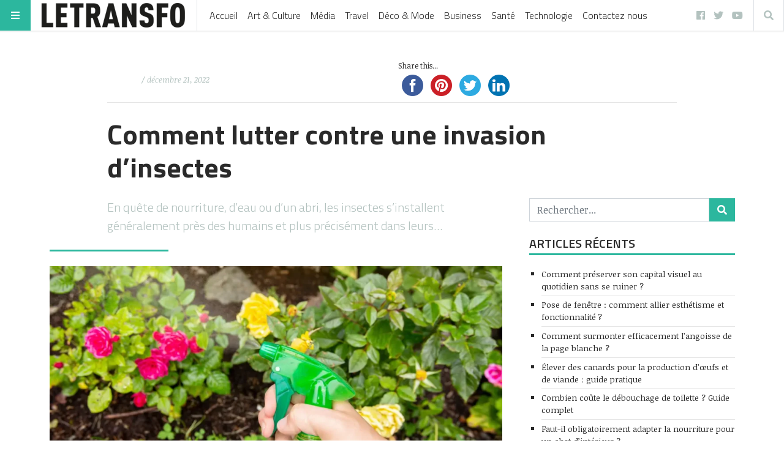

--- FILE ---
content_type: text/html; charset=UTF-8
request_url: https://www.letransfo.fr/comment-lutter-contre-une-invasion-dinsectes/
body_size: 24118
content:
<!doctype html>
<html lang="fr-FR"
      prefix="og: http://ogp.me/ns# og: http://ogp.me/ns#" prefix="og: https://ogp.me/ns# og: http://ogp.me/ns#">
<head>
	<meta name="ahrefs-site-verification" content="7c0af1a73214b740792e7ef4714578ea69fb85b97a3a2a88fc4ff40c5ae04fa6">
<script async src="//pagead2.googlesyndication.com/pagead/js/adsbygoogle.js"></script>
<script>
     (adsbygoogle = window.adsbygoogle || []).push({
          google_ad_client: "ca-pub-9783271546754542",
          enable_page_level_ads: true
     });
</script>	
	
	<!-- Global site tag (gtag.js) - Google Analytics -->
<script async src="https://www.googletagmanager.com/gtag/js?id=UA-116176244-1"></script>
<script>
  window.dataLayer = window.dataLayer || [];
  function gtag(){dataLayer.push(arguments);}
  gtag('js', new Date());

  gtag('config', 'UA-116176244-1');
</script>
<meta name="google-site-verification" content="Nn2YPLF_UeCcGn7O733TlnLaTuAFiYzj0Mas2TvUPrk" />
	<meta name="publisuites-verify-code" content="aHR0cDovL3d3dy5sZXRyYW5zZm8uZnI=" />
  <meta name="viewport" content="width=device-width, initial-scale=1, shrink-to-fit=no">
  <meta charset="UTF-8" >
  <link rel="pingback" href="https://www.letransfo.fr/xmlrpc.php" />
  
<!-- This site is optimized with the Yoast SEO Premium plugin v4.8 - https://yoast.com/wordpress/plugins/seo/ -->
<link rel="canonical" href="https://www.letransfo.fr/comment-lutter-contre-une-invasion-dinsectes/" />
<meta property="og:locale" content="fr_FR" />
<meta property="og:type" content="article" />
<meta property="og:title" content="Comment lutter contre une invasion d’insectes - | LeTranfo" />
<meta property="og:description" content="En quête de nourriture, d’eau ou d’un abri, les insectes s’installent généralement près des humains et plus précisément dans leurs..." />
<meta property="og:url" content="https://www.letransfo.fr/comment-lutter-contre-une-invasion-dinsectes/" />
<meta property="og:site_name" content="| LeTranfo" />
<meta property="article:section" content="Actualité" />
<meta property="article:published_time" content="2022-12-21T23:11:49+00:00" />
<meta property="article:modified_time" content="2022-12-21T23:13:33+00:00" />
<meta property="og:updated_time" content="2022-12-21T23:13:33+00:00" />
<meta property="og:image" content="https://www.letransfo.fr/wp-content/uploads/2022/12/insecticide-naturel.webp" />
<meta property="og:image:width" content="1200" />
<meta property="og:image:height" content="628" />
<meta name="twitter:card" content="summary" />
<meta name="twitter:description" content="En quête de nourriture, d’eau ou d’un abri, les insectes s’installent généralement près des humains et plus précisément dans leurs..." />
<meta name="twitter:title" content="Comment lutter contre une invasion d’insectes - | LeTranfo" />
<meta name="twitter:image" content="https://www.letransfo.fr/wp-content/uploads/2022/12/insecticide-naturel.webp" />
<meta property="DC.date.issued" content="2022-12-21T23:11:49+00:00" />
<!-- / Yoast SEO Premium plugin. -->


<!-- SEO par Rank Math - https://s.rankmath.com/home -->
<title>Comment lutter contre une invasion d’insectes - | LeTranfo</title>
<meta name="robots" content="index, follow, max-snippet:-1, max-video-preview:-1, max-image-preview:large"/>
<link rel="canonical" href="https://www.letransfo.fr/comment-lutter-contre-une-invasion-dinsectes/" />
<meta property="og:locale" content="fr_FR" />
<meta property="og:type" content="article" />
<meta property="og:title" content="Comment lutter contre une invasion d’insectes - | LeTranfo" />
<meta property="og:description" content="En quête de nourriture, d’eau ou d’un abri, les insectes s’installent généralement près des humains et plus précisément dans leurs..." />
<meta property="og:url" content="https://www.letransfo.fr/comment-lutter-contre-une-invasion-dinsectes/" />
<meta property="og:site_name" content="| LeTranfo" />
<meta property="article:section" content="Actualité" />
<meta property="og:updated_time" content="2022-12-21T23:13:33+00:00" />
<meta property="og:image" content="https://www.letransfo.fr/wp-content/uploads/2022/12/65d58eb24a94a65c60330e8d4c69605b-1.jpg" />
<meta property="og:image:secure_url" content="https://www.letransfo.fr/wp-content/uploads/2022/12/65d58eb24a94a65c60330e8d4c69605b-1.jpg" />
<meta property="og:image:width" content="799" />
<meta property="og:image:height" content="599" />
<meta property="og:image:alt" content="Comment lutter contre une invasion d’insectes" />
<meta property="og:image:type" content="image/jpeg" />
<meta property="article:published_time" content="2022-12-21T23:11:49+00:00" />
<meta property="article:modified_time" content="2022-12-21T23:13:33+00:00" />
<meta name="twitter:card" content="summary_large_image" />
<meta name="twitter:title" content="Comment lutter contre une invasion d’insectes - | LeTranfo" />
<meta name="twitter:description" content="En quête de nourriture, d’eau ou d’un abri, les insectes s’installent généralement près des humains et plus précisément dans leurs..." />
<meta name="twitter:image" content="https://www.letransfo.fr/wp-content/uploads/2022/12/insecticide-naturel.webp" />
<meta name="twitter:label1" content="Ecrit par" />
<meta name="twitter:data1" content="mdinaoui" />
<meta name="twitter:label2" content="Temps de lecture" />
<meta name="twitter:data2" content="2 minutes" />
<script type="application/ld+json" class="rank-math-schema">{"@context":"https://schema.org","@graph":[{"@type":["Person","Organization"],"@id":"https://www.letransfo.fr/#person","name":"mdinaoui","logo":{"@type":"ImageObject","@id":"https://www.letransfo.fr/#logo","url":"http://www.letransfo.fr/wp-content/uploads/2018/03/cropped-logo-transfo-1-lg.png","caption":"mdinaoui","inLanguage":"fr-FR","width":"400","height":"67"},"image":{"@type":"ImageObject","@id":"https://www.letransfo.fr/#logo","url":"http://www.letransfo.fr/wp-content/uploads/2018/03/cropped-logo-transfo-1-lg.png","caption":"mdinaoui","inLanguage":"fr-FR","width":"400","height":"67"}},{"@type":"WebSite","@id":"https://www.letransfo.fr/#website","url":"https://www.letransfo.fr","name":"mdinaoui","publisher":{"@id":"https://www.letransfo.fr/#person"},"inLanguage":"fr-FR"},{"@type":"ImageObject","@id":"https://www.letransfo.fr/wp-content/uploads/2022/12/insecticide-naturel.webp","url":"https://www.letransfo.fr/wp-content/uploads/2022/12/insecticide-naturel.webp","width":"1200","height":"628","inLanguage":"fr-FR"},{"@type":"Person","@id":"https://www.letransfo.fr/author/mdinaoui/","name":"mdinaoui","url":"https://www.letransfo.fr/author/mdinaoui/","image":{"@type":"ImageObject","@id":"https://secure.gravatar.com/avatar/8b83f0baedc00280d01f74cac9a5fefe?s=96&amp;d=mm&amp;r=g","url":"https://secure.gravatar.com/avatar/8b83f0baedc00280d01f74cac9a5fefe?s=96&amp;d=mm&amp;r=g","caption":"mdinaoui","inLanguage":"fr-FR"}},{"@type":"WebPage","@id":"https://www.letransfo.fr/comment-lutter-contre-une-invasion-dinsectes/#webpage","url":"https://www.letransfo.fr/comment-lutter-contre-une-invasion-dinsectes/","name":"Comment lutter contre une invasion d\u2019insectes - | LeTranfo","datePublished":"2022-12-21T23:11:49+00:00","dateModified":"2022-12-21T23:13:33+00:00","author":{"@id":"https://www.letransfo.fr/author/mdinaoui/"},"isPartOf":{"@id":"https://www.letransfo.fr/#website"},"primaryImageOfPage":{"@id":"https://www.letransfo.fr/wp-content/uploads/2022/12/insecticide-naturel.webp"},"inLanguage":"fr-FR"},{"@type":"BlogPosting","headline":"Comment lutter contre une invasion d\u2019insectes - | LeTranfo","datePublished":"2022-12-21T23:11:49+00:00","dateModified":"2022-12-21T23:13:33+00:00","author":{"@id":"https://www.letransfo.fr/author/mdinaoui/"},"publisher":{"@id":"https://www.letransfo.fr/#person"},"description":"En qu\u00eate de nourriture, d\u2019eau ou d\u2019un abri, les insectes s\u2019installent g\u00e9n\u00e9ralement pr\u00e8s des humains et plus pr\u00e9cis\u00e9ment dans leurs habitations. Cependant, leur pr\u00e9sence est la plupart du temps d\u00e9rangeante et nuisible. Il est primordial de prendre des mesures n\u00e9cessaires pour s\u2019en d\u00e9barrasser. On vous pr\u00e9sente quelques alternatives pour \u00e9liminer ceux-ci\u2009!","name":"Comment lutter contre une invasion d\u2019insectes - | LeTranfo","@id":"https://www.letransfo.fr/comment-lutter-contre-une-invasion-dinsectes/#richSnippet","isPartOf":{"@id":"https://www.letransfo.fr/comment-lutter-contre-une-invasion-dinsectes/#webpage"},"image":{"@id":"https://www.letransfo.fr/wp-content/uploads/2022/12/insecticide-naturel.webp"},"inLanguage":"fr-FR","mainEntityOfPage":{"@id":"https://www.letransfo.fr/comment-lutter-contre-une-invasion-dinsectes/#webpage"}}]}</script>
<!-- /Extension Rank Math WordPress SEO -->

<link rel='dns-prefetch' href='//maxcdn.bootstrapcdn.com' />
<link rel='dns-prefetch' href='//fonts.googleapis.com' />
<link rel='dns-prefetch' href='//s.w.org' />
<link rel="alternate" type="application/rss+xml" title="| LeTranfo &raquo; Flux" href="https://www.letransfo.fr/feed/" />
<link rel="alternate" type="application/rss+xml" title="| LeTranfo &raquo; Flux des commentaires" href="https://www.letransfo.fr/comments/feed/" />
<link rel="alternate" type="application/rss+xml" title="| LeTranfo &raquo; Comment lutter contre une invasion d’insectes Flux des commentaires" href="https://www.letransfo.fr/comment-lutter-contre-une-invasion-dinsectes/feed/" />
      <!-- facebook -->
      <meta property="og:type" content="article"/>
      <meta property="og:title" content="Comment lutter contre une invasion d’insectes"/>
      <meta property="og:description" content="En quête de nourriture, d’eau ou d’un abri, les insectes s’installent généralement près des humains et plus précisément dans leurs..."/>
      <meta property="og:url" content="https://www.letransfo.fr/comment-lutter-contre-une-invasion-dinsectes/"/>
      <meta property="og:image" content="https://www.letransfo.fr/wp-content/uploads/2022/12/insecticide-naturel-1024x536.webp"/>
      <meta property="og:site_name" content="| LeTranfo"/>
      <!-- twitter -->
      <meta name="twitter:card" content="summary" />
      <meta name="twitter:title" content="Comment lutter contre une invasion d’insectes" />
      <meta name="twitter:description" content="En quête de nourriture, d’eau ou d’un abri, les insectes s’installent généralement près des humains et plus précisément dans leurs..." />
      <meta name="twitter:url" content="https://www.letransfo.fr/comment-lutter-contre-une-invasion-dinsectes/" />
      <meta name="twitter:image" content="https://www.letransfo.fr/wp-content/uploads/2022/12/insecticide-naturel-1024x536.webp" />
    		<script type="text/javascript">
			window._wpemojiSettings = {"baseUrl":"https:\/\/s.w.org\/images\/core\/emoji\/13.1.0\/72x72\/","ext":".png","svgUrl":"https:\/\/s.w.org\/images\/core\/emoji\/13.1.0\/svg\/","svgExt":".svg","source":{"concatemoji":"https:\/\/www.letransfo.fr\/wp-includes\/js\/wp-emoji-release.min.js?ver=5.8.12"}};
			!function(e,a,t){var n,r,o,i=a.createElement("canvas"),p=i.getContext&&i.getContext("2d");function s(e,t){var a=String.fromCharCode;p.clearRect(0,0,i.width,i.height),p.fillText(a.apply(this,e),0,0);e=i.toDataURL();return p.clearRect(0,0,i.width,i.height),p.fillText(a.apply(this,t),0,0),e===i.toDataURL()}function c(e){var t=a.createElement("script");t.src=e,t.defer=t.type="text/javascript",a.getElementsByTagName("head")[0].appendChild(t)}for(o=Array("flag","emoji"),t.supports={everything:!0,everythingExceptFlag:!0},r=0;r<o.length;r++)t.supports[o[r]]=function(e){if(!p||!p.fillText)return!1;switch(p.textBaseline="top",p.font="600 32px Arial",e){case"flag":return s([127987,65039,8205,9895,65039],[127987,65039,8203,9895,65039])?!1:!s([55356,56826,55356,56819],[55356,56826,8203,55356,56819])&&!s([55356,57332,56128,56423,56128,56418,56128,56421,56128,56430,56128,56423,56128,56447],[55356,57332,8203,56128,56423,8203,56128,56418,8203,56128,56421,8203,56128,56430,8203,56128,56423,8203,56128,56447]);case"emoji":return!s([10084,65039,8205,55357,56613],[10084,65039,8203,55357,56613])}return!1}(o[r]),t.supports.everything=t.supports.everything&&t.supports[o[r]],"flag"!==o[r]&&(t.supports.everythingExceptFlag=t.supports.everythingExceptFlag&&t.supports[o[r]]);t.supports.everythingExceptFlag=t.supports.everythingExceptFlag&&!t.supports.flag,t.DOMReady=!1,t.readyCallback=function(){t.DOMReady=!0},t.supports.everything||(n=function(){t.readyCallback()},a.addEventListener?(a.addEventListener("DOMContentLoaded",n,!1),e.addEventListener("load",n,!1)):(e.attachEvent("onload",n),a.attachEvent("onreadystatechange",function(){"complete"===a.readyState&&t.readyCallback()})),(n=t.source||{}).concatemoji?c(n.concatemoji):n.wpemoji&&n.twemoji&&(c(n.twemoji),c(n.wpemoji)))}(window,document,window._wpemojiSettings);
		</script>
		<style type="text/css">
img.wp-smiley,
img.emoji {
	display: inline !important;
	border: none !important;
	box-shadow: none !important;
	height: 1em !important;
	width: 1em !important;
	margin: 0 .07em !important;
	vertical-align: -0.1em !important;
	background: none !important;
	padding: 0 !important;
}
</style>
	<link rel='stylesheet' id='wp-block-library-css'  href='https://www.letransfo.fr/wp-includes/css/dist/block-library/style.min.css?ver=5.8.12' type='text/css' media='all' />
<link rel='stylesheet' id='link-juice-keeper-css'  href='https://www.letransfo.fr/wp-content/plugins/link-juice-keeper/public/css/link-juice-keeper-public.css?ver=2.0.1' type='text/css' media='all' />
<link rel='stylesheet' id='simple-share-buttons-adder-font-awesome-css'  href='//maxcdn.bootstrapcdn.com/font-awesome/4.3.0/css/font-awesome.min.css?ver=5.8.12' type='text/css' media='all' />
<link rel='stylesheet' id='ez-icomoon-css'  href='https://www.letransfo.fr/wp-content/plugins/easy-table-of-contents/vendor/icomoon/style.min.css?ver=2.0.17' type='text/css' media='all' />
<link rel='stylesheet' id='ez-toc-css'  href='https://www.letransfo.fr/wp-content/plugins/easy-table-of-contents/assets/css/screen.min.css?ver=2.0.17' type='text/css' media='all' />
<style id='ez-toc-inline-css' type='text/css'>
div#ez-toc-container p.ez-toc-title {font-size: 120%;}div#ez-toc-container p.ez-toc-title {font-weight: 500;}div#ez-toc-container ul li {font-size: 95%;}
</style>
<link rel='stylesheet' id='fontawesome-all-min-css'  href='https://www.letransfo.fr/wp-content/themes/stuffpost/assets/fontawesome/web-fonts-with-css/css/fontawesome-all.min.css' type='text/css' media='all' />
<link rel='stylesheet' id='stuffpost-weart-fonts-css'  href='https://fonts.googleapis.com/css?family=Noticia+Text%3A400%2C400i%2C700%2C700i%7CTitillium+Web%3A300%2C600%2C700&#038;subset' type='text/css' media='all' />
<link rel='stylesheet' id='stuffpost-weart-style-css'  href='https://www.letransfo.fr/wp-content/themes/stuffpost/assets/weart.css' type='text/css' media='all' />
<link rel='stylesheet' id='stuffpost-style-css'  href='https://www.letransfo.fr/wp-content/themes/stuffpost/style.css?ver=5.8.12' type='text/css' media='all' />
<link rel='stylesheet' id='main-style-css'  href='https://www.letransfo.fr/wp-content/themes/stuffpost/style.css?ver=5.8.12' type='text/css' media='all' />
<style id='main-style-inline-css' type='text/css'>

                    .post-container .post-content blockquote:before, .post-container .comment-content blockquote:before,
                    .woocommerce .button:hover, .woocommerce #review_form #respond .form-submit input:hover,
                    .woocommerce .woocommerce-error:before, .woocommerce .woocommerce-info:before, .woocommerce .woocommerce-message:before,
                    .woocommerce div.product p.price,
                    .section-video .carousel-indicators li.active,
                    .lh-1 a:hover,
                    .l-1 a,
                    #llc_comments_button:hover, #submit:hover,
                    .c-1, ch-1:hover { color: #2cb79e !important }

                    .woocommerce span.onsale,
                    .format-video.itemInner:after, .format-video.itemGrid:after, .format-audio.itemInner:after, .format-audio.itemGrid:after, .format-gallery.itemInner:after, .format-gallery.itemGrid:after, .sticky.itemInner:after, .sticky.itemGrid:after,
                    .bgh-1:hover,
                    .sectionTitle span:before,
                    #llc_comments_button, #submit,
                    .bg-1 { background-color: #2cb79e !important }

                    .post-container .post-content a, .post-container .comment-content a,
                    .post-container .post-content blockquote,
                    .post-container .comment-content blockquote,
                    .archive-title,
                    .section-video .carousel-indicators li.active,
                    .post-container .lead:after,
                    .home-recommendation,
                    .video-post-header .lead:after,
                    .video-post,
                    .article-header,
                    #footer,
                    #search-menu input[type=search],
                    #llc_comments_button:hover, #submit:hover,
                    .brd-1{ border-color: #2cb79e !important }

                    .woocommerce .woocommerce-error, .woocommerce .woocommerce-info, .woocommerce .woocommerce-message { border-top-color: #2cb79e }

                    .itemInner:hover .title:before{ background: linear-gradient(to bottom, transparent 0%, #2cb79e 50%, #2cb79e 100%); }
                    .itemInner .bg:before{ background: linear-gradient(-45deg,#000, #2cb79e ); }
                    #footer .footer-content:after{ background: linear-gradient(to bottom, transparent, #2cb79e ); }
                    

                    .l-meta a, .lh-meta a:hover,
                    .woocommerce div.product .product_meta,
                    .widget_rss ul li .rss-date,
                    .c-meta,.ch-meta:hover { color: #b3c2bf !important; }

                    .woocommerce .price_slider.ui-widget-content,
                    .bg-meta,.bgh-meta:hover  { background-color: #b3c2bf !important; }

                    .brd-meta,
                    .post-content table td, .post-content table th, .comment-content table td, .comment-content table th { border-color: #b3c2bf !important }
                    

                    .l-black a,
                    .lh-black a:hover,
                    .woocommerce .page-title,
                    .woocommerce .button, .woocommerce #review_form #respond .form-submit input,
                    .woocommerce ul.products li.product .price,
                    .woocommerce .button, .woocommerce #review_form #respond .form-submit input,
                    .woocommerce ul.products li.product .price,
                    .c-black, .ch-black:hover { color: #2a2a2a !important; }

                    .menu-mobile .mobile-menu-inner .social ul li,
                    .menu-mobile .mobile-menu-inner .items ul li a .hover,
                    .woocommerce .button:hover, .woocommerce #review_form #respond .form-submit input:hover,
                    .woocommerce .price_slider .ui-slider-range, .woocommerce .price_slider .ui-slider-handle,
                    .bgh-black:hover,
                    .bg-black { background-color: #2a2a2a !important; }

                    .brd-black{border-color: #2a2a2a !important;}
                    

                    .l-white a,
                    .lh-white a:hover,
                    .format-video.itemInner:after, .format-video.itemGrid:after, .format-audio.itemInner:after, .format-audio.itemGrid:after, .format-gallery.itemInner:after, .format-gallery.itemGrid:after, .sticky.itemInner:after, .sticky.itemGrid:after,
                    .woocommerce span.onsale,
                    #llc_comments_button, #submit,
                    .c-white,.ch-white:hover { color: #FFF !important; }


                    .section-video .carousel-indicators li.active,
                    .bgh-white:hover,
                    .bg-white { background-color: #FFF !important; }

                    .section-video .carousel-indicators li.active:before {
                    border-color: transparent #FFF transparent transparent; }
                    

                  .f-main,
                  .comment-list .comment-body .comment-meta,
                  h1, .h1, h2, .h2, h3, .h3, h4, .h4, h5, .h5, h6,
                  .woocommerce .page-title,
                  .woocommerce div.product h1,
                  .woocommerce div.product h2,
                  .woocommerce div.product h3,
                  .woocommerce div.product h4,
                  .woocommerce div.product #reviews #review_form #respond #reply-title,
                  .woocommerce div.product .woocommerce-tabs ul.tabs li,
                  .woocommerce ul.product_list_widget li .product-title,.woocommerce .button,
                  .woocommerce #review_form #respond .form-submit input,
                  .woocommerce span.onsale,
                  #llc_comments_button, #submit,
                  .widget_rss ul li .rsswidget, .h6,
                  #desktop-menu .dropdown .dropdown-menu .dropdown-item{
                    font-family: #b3c2bf !important;
                  }
                  

                  .f-text,
                  .woocommerce .woocommerce-result-count,
                  .woocommerce div.product #reviews #review_form #respond .comment-form-comment,
                  .woocommerce div.product #reviews #review_form #respond .comment-form-email,
                  .woocommerce div.product #reviews #review_form #respond .comment-form-author {
                    font-family: #FFF !important;
                  }
                  
</style>
<script type='text/javascript' src='https://www.letransfo.fr/wp-includes/js/jquery/jquery.min.js?ver=3.6.0' id='jquery-core-js'></script>
<script type='text/javascript' src='https://www.letransfo.fr/wp-includes/js/jquery/jquery-migrate.min.js?ver=3.3.2' id='jquery-migrate-js'></script>
<script type='text/javascript' src='https://www.letransfo.fr/wp-content/plugins/link-juice-keeper/public/js/link-juice-keeper-public.js?ver=2.0.1' id='link-juice-keeper-js'></script>
<link rel="https://api.w.org/" href="https://www.letransfo.fr/wp-json/" /><link rel="alternate" type="application/json" href="https://www.letransfo.fr/wp-json/wp/v2/posts/11539" /><link rel="EditURI" type="application/rsd+xml" title="RSD" href="https://www.letransfo.fr/xmlrpc.php?rsd" />
<link rel="wlwmanifest" type="application/wlwmanifest+xml" href="https://www.letransfo.fr/wp-includes/wlwmanifest.xml" /> 
<meta name="generator" content="WordPress 5.8.12" />
<link rel='shortlink' href='https://www.letransfo.fr/?p=11539' />
<link rel="alternate" type="application/json+oembed" href="https://www.letransfo.fr/wp-json/oembed/1.0/embed?url=https%3A%2F%2Fwww.letransfo.fr%2Fcomment-lutter-contre-une-invasion-dinsectes%2F" />
<link rel="alternate" type="text/xml+oembed" href="https://www.letransfo.fr/wp-json/oembed/1.0/embed?url=https%3A%2F%2Fwww.letransfo.fr%2Fcomment-lutter-contre-une-invasion-dinsectes%2F&#038;format=xml" />
		<style type="text/css" id="wp-custom-css">
			.author {
   visibility: hidden;
}
.rounded-circle{
   visibility: hidden;
}		</style>
		</head>
<body class="post-template-default single single-post postid-11539 single-format-standard wp-custom-logo">
<!-- MENU -->
<!-- MAIN MENU -->
  <div class="menu-divider"></div>
  <div id="main-menu" class="f-main sticky-header bg-white">
    <div class="w-100 d-flex align-items-center position-relative">

      <div id="bars" class="bg-1 c-white ch-black"><i class="fas fa-bars"></i></div>

              <div class="logo menu-logo border-right f-main l-black lh-1" itemscope>
                      <a href="https://www.letransfo.fr/" class="custom-logo-link" rel="home"><img width="400" height="67" src="https://www.letransfo.fr/wp-content/uploads/2018/03/cropped-logo-transfo-1-lg.png" class="custom-logo" alt="| LeTranfo" srcset="https://www.letransfo.fr/wp-content/uploads/2018/03/cropped-logo-transfo-1-lg.png 400w, https://www.letransfo.fr/wp-content/uploads/2018/03/cropped-logo-transfo-1-lg-300x50.png 300w" sizes="(max-width: 400px) 100vw, 400px" /></a>                  </div><!-- .logo -->
      
      <div class="d-flex align-items-center
        mr-auto
        ">
              <nav class="navbar navbar-expand l-black lh-1 px-1 position-static" role="navigation">
          <ul id="desktop-menu" class="navbar-nav px-2 d-none"><li id="menu-item-3115" class="menu-item menu-item-type-custom menu-item-object-custom menu-item-3115"><a href="/">Accueil</a></li>
<li id="menu-item-3124" class="menu-item menu-item-type-custom menu-item-object-custom menu-item-3124"><a href="https://www.letransfo.fr/category/art-culture/">Art &#038; Culture</a></li>
<li id="menu-item-2923" class="dropdown megamenu menu-item menu-item-type-custom menu-item-object-custom menu-item-2923"><a href="https://www.letransfo.fr/category/media/">Média</a></li>
<li id="menu-item-2924" class="dropdown megamenu menu-item menu-item-type-custom menu-item-object-custom menu-item-2924"><a href="https://www.letransfo.fr/category/travel/">Travel</a></li>
<li id="menu-item-2928" class="dropdown megamenu menu-item menu-item-type-custom menu-item-object-custom menu-item-2928"><a href="https://www.letransfo.fr/category/deco/">Déco &#038; Mode</a></li>
<li id="menu-item-3689" class="menu-item menu-item-type-custom menu-item-object-custom menu-item-3689"><a href="https://www.letransfo.fr/category/business/">Business</a></li>
<li id="menu-item-3690" class="menu-item menu-item-type-custom menu-item-object-custom menu-item-3690"><a href="https://www.letransfo.fr/category/sante/">Santé</a></li>
<li id="menu-item-3691" class="menu-item menu-item-type-custom menu-item-object-custom menu-item-3691"><a href="https://www.letransfo.fr/category/technologie/">Technologie</a></li>
<li id="menu-item-8638" class="menu-item menu-item-type-post_type menu-item-object-page menu-item-8638"><a href="https://www.letransfo.fr/contactez-nous/">Contactez nous</a></li>
</ul>        </nav>
            </div>

      <div class="ml-auto">
        <ul id="menu-social" class="social-channels lh-black l-meta pr-2 d-none  "><li id="menu-item-3541" class="menu-item menu-item-type-custom menu-item-object-custom menu-item-3541"><a href="https://www.facebook.com/letransfo/">facebook</a></li>
<li id="menu-item-3544" class="menu-item menu-item-type-custom menu-item-object-custom menu-item-3544"><a href="https://twitter.com/letransfo">twitter</a></li>
<li id="menu-item-3545" class="menu-item menu-item-type-custom menu-item-object-custom menu-item-3545"><a href="https://www.youtube.com/user/letransfo">youtube</a></li>
</ul>                  <div id="search" class="c-meta border-left border-right ch-black d-inline-block"><i class="fas fa-search"></i></div>
              </div>

    </div>
  </div>

<!-- if is a bottom logo -->
  
<!-- MOBILE MENU -->
  <div id="mobile-menu">
    <div class="moible-menu-inner container h-100 f-main l-white lh-white">
        <div class="menu w-100 text-uppercase">
          <ul id="menu-main-menu" class=""><li class="menu-item menu-item-type-custom menu-item-object-custom menu-item-3115"><a href="/">Accueil</a></li>
<li class="menu-item menu-item-type-custom menu-item-object-custom menu-item-3124"><a href="https://www.letransfo.fr/category/art-culture/">Art &#038; Culture</a></li>
<li class="dropdown megamenu menu-item menu-item-type-custom menu-item-object-custom menu-item-2923"><a href="https://www.letransfo.fr/category/media/">Média</a></li>
<li class="dropdown megamenu menu-item menu-item-type-custom menu-item-object-custom menu-item-2924"><a href="https://www.letransfo.fr/category/travel/">Travel</a></li>
<li class="dropdown megamenu menu-item menu-item-type-custom menu-item-object-custom menu-item-2928"><a href="https://www.letransfo.fr/category/deco/">Déco &#038; Mode</a></li>
<li class="menu-item menu-item-type-custom menu-item-object-custom menu-item-3689"><a href="https://www.letransfo.fr/category/business/">Business</a></li>
<li class="menu-item menu-item-type-custom menu-item-object-custom menu-item-3690"><a href="https://www.letransfo.fr/category/sante/">Santé</a></li>
<li class="menu-item menu-item-type-custom menu-item-object-custom menu-item-3691"><a href="https://www.letransfo.fr/category/technologie/">Technologie</a></li>
<li class="menu-item menu-item-type-post_type menu-item-object-page menu-item-8638"><a href="https://www.letransfo.fr/contactez-nous/">Contactez nous</a></li>
</ul>        </div>
    </div>
  </div>

<!-- search menu -->
  <div id="search-menu">
    <div class="moible-menu-inner container h-100 f-main l-white lh-white">
        <div class="menu w-100">
          <form role="search" method="get" class="search-form d-block " action="https://www.letransfo.fr/">
  <div class="input-group">
    <input type="search" class="form-control search-field" placeholder="Rechercher..." aria-label="Rechercher..." name="s">
    <span class="input-group-btn">
      <button class="btn bg-1 c-white search-submit" type="submit"><i class="fas fa-search"></i></button>
    </span>
  </div>
</form>
        </div>
    </div>
  </div><!-- MAIN --><div class="c-black f-text main">



  <article id="post-11539" class="container mt-5 post-11539 post type-post status-publish format-standard has-post-thumbnail hentry category-actualite">
    <!-- HEADER -->
      <header class="row narrow-header">
        <div class="col-lg-10 c-black l-black offset-lg-1">
          <div class="meta row align-items-center">
            <div class="col-lg-6 actual-meta">      <div class="by-badge c-meta l-black  small d-flex align-items-center">
        <img src="https://secure.gravatar.com/avatar/8b83f0baedc00280d01f74cac9a5fefe?s=28&amp;d=mm&amp;r=g" class="rounded-circle mr-1" alt="" />
        <span class="author">
          Par<a href="" title="Articles par " rel="author"></a>        </span>
                  <span class="date ml-1">
            / décembre 21, 2022          </span>
              </div>
    </div>
            <div class="col-lg-6 share"><!-- Simple Share Buttons Adder (8.2.3) simplesharebuttons.com --><div class="ssba-classic-2 ssba ssbp-wrap center ssbp--theme-1"><div style="text-align:left"><span class="ssba-share-text">Share this...</span><br/><a data-site="" class="ssba_facebook_share" href="https://www.facebook.com/sharer.php?u=https://www.letransfo.fr/comment-lutter-contre-une-invasion-dinsectes/" target="_blank"><img src="https://www.letransfo.fr/wp-content/plugins/simple-share-buttons-adder/buttons/somacro/facebook.png" style="width: 35px;" title="Facebook" class="ssba ssba-img" alt="Share on Facebook" /><div title="Facebook" class="ssbp-text">Facebook</div></a><a data-site='pinterest' class='ssba_pinterest_share' href='javascript:void((function()%7Bvar%20e=document.createElement(&apos;script&apos;);e.setAttribute(&apos;type&apos;,&apos;text/javascript&apos;);e.setAttribute(&apos;charset&apos;,&apos;UTF-8&apos;);e.setAttribute(&apos;src&apos;,&apos;//assets.pinterest.com/js/pinmarklet.js?r=&apos;+Math.random()*99999999);document.body.appendChild(e)%7D)());'><img src="https://www.letransfo.fr/wp-content/plugins/simple-share-buttons-adder/buttons/somacro/pinterest.png" style="width: 35px;" title="Pinterest" class="ssba ssba-img" alt="Pin on Pinterest" /><div title="Pinterest" class="ssbp-text">Pinterest</div></a><a data-site="" class="ssba_twitter_share" href="https://twitter.com/share?url=https://www.letransfo.fr/comment-lutter-contre-une-invasion-dinsectes/&amp;text=Comment%20lutter%20contre%20une%20invasion%20d%E2%80%99insectes%20" target=&quot;_blank&quot;><img src="https://www.letransfo.fr/wp-content/plugins/simple-share-buttons-adder/buttons/somacro/twitter.png" style="width: 35px;" title="Twitter" class="ssba ssba-img" alt="Tweet about this on Twitter" /><div title="Twitter" class="ssbp-text">Twitter</div></a><a data-site="linkedin" class="ssba_linkedin_share ssba_share_link" href="http://www.linkedin.com/shareArticle?mini=true&amp;url=https://www.letransfo.fr/comment-lutter-contre-une-invasion-dinsectes/"  target=&quot;_blank&quot; ><img src="https://www.letransfo.fr/wp-content/plugins/simple-share-buttons-adder/buttons/somacro/linkedin.png" style="width: 35px;" title="LinkedIn" class="ssba ssba-img" alt="Share on LinkedIn" /><div title="Linkedin" class="ssbp-text">Linkedin</div></a></div></div></div>
          </div><!-- .meta -->
          <hr class="mb-4 mt-1">
          <h1 class="title font-weight-bold mt-3 mb-0">Comment lutter contre une invasion d’insectes</h1>
        </div>
      </header>

    <!-- CONTENT -->
      <div class="post-container pt-4">
        <div class="row pb-5">
          <div class="col-lg-7 offset-lg-1
          ">
            
<!-- /* EXCERPT */ -->
  <div class="lead c-meta mb-4 f-main"><p>En quête de nourriture, d’eau ou d’un abri, les insectes s’installent généralement près des humains et plus précisément dans leurs&#8230;</p>
</div>

<!-- /* FEATURED IMG or VIDEO */ -->
                    <div class="mb-4">
          <div class="featured-img"><img src="https://www.letransfo.fr/wp-content/uploads/2022/12/insecticide-naturel-1024x536.webp" alt="Comment lutter contre une invasion d’insectes" /></div>
          <div class="img-caption f-main c-meta small text-right"></div>
        </div>
          <!-- featured-img-video -->
  <!-- /* CONTENT */ -->
  <div class="post-content l-1 lh-black mb-4 clearfix"><div class='code-block code-block-1' style='margin: 8px 0; clear: both;'>
<script async src="https://pagead2.googlesyndication.com/pagead/js/adsbygoogle.js"></script>
<!-- above article -->
<ins class="adsbygoogle"
     style="display:block"
     data-ad-client="ca-pub-9783271546754542"
     data-ad-slot="6901822299"
     data-ad-format="auto"
     data-full-width-responsive="true"></ins>
<script>
     (adsbygoogle = window.adsbygoogle || []).push({});
</script></div>

<p>En quête de nourriture, d’eau ou d’un abri, les insectes s’installent généralement près des humains et plus précisément dans leurs habitations. Cependant, leur présence est la plupart du temps dérangeante et nuisible. Il est primordial de prendre des mesures nécessaires pour s’en débarrasser. On vous présente quelques alternatives pour éliminer ceux-ci !</p>



<h2>Faire appel à un professionnel de la désinsectisation</h2>



<figure class="wp-block-image size-full"><img loading="lazy" width="799" height="599" src="https://www.letransfo.fr/wp-content/uploads/2022/12/65d58eb24a94a65c60330e8d4c69605b-1.jpg" alt="" class="wp-image-11543" srcset="https://www.letransfo.fr/wp-content/uploads/2022/12/65d58eb24a94a65c60330e8d4c69605b-1.jpg 799w, https://www.letransfo.fr/wp-content/uploads/2022/12/65d58eb24a94a65c60330e8d4c69605b-1-300x225.jpg 300w, https://www.letransfo.fr/wp-content/uploads/2022/12/65d58eb24a94a65c60330e8d4c69605b-1-768x576.jpg 768w, https://www.letransfo.fr/wp-content/uploads/2022/12/65d58eb24a94a65c60330e8d4c69605b-1-133x100.jpg 133w, https://www.letransfo.fr/wp-content/uploads/2022/12/65d58eb24a94a65c60330e8d4c69605b-1-500x375.jpg 500w, https://www.letransfo.fr/wp-content/uploads/2022/12/65d58eb24a94a65c60330e8d4c69605b-1-690x517.jpg 690w" sizes="(max-width: 799px) 100vw, 799px" /></figure>



<p>La désinsectisation est un procédé qui consiste à mettre en place des méthodes spécifiques pour éliminer les insectes dans un lieu donné. Lorsqu’on se retrouve face à une invasion d’insectes, le premier réflexe à avoir est de contacter des professionnels de la désinsectisation. En effet, ils sont à même de poser un diagnostic complet sur l’état et l’étendue de l’infestation dans les plus brefs délais.</p>



<p>Leur expertise permet par ailleurs de trouver aussitôt des solutions efficaces pour se débarrasser de ces bestioles. Cette alternative vous permet d’éradiquer le plus efficacement et le plus rapidement possible les insectes ayant infesté votre habitation. Pour trouver les professionnels adéquats pour désinsectiser votre maison, vous pouvez consulter <a href="https://www.soluty.com/" target="_blank" rel="noopener">Soluty.com</a>.</p>



<p>Une fois le diagnostic posé, le professionnel vous propose un devis selon l’étendue de la surface à traiter, le type d’insectes à éradiquer ainsi que les méthodes qui doivent être utilisées dans ce cas. Les principales méthodes utilisées sont la pulvérisation, le traitement à la vapeur, et la nébulisation. Les prestations des désinsectiseurs sont accompagnées de précieux conseils et de la mise en place de moyen de prévention contre d’éventuelles nouvelles infestations.</p>



<h2>Faire une désinsectisation soi-même</h2>



<p>Lorsque l’infestation n’est pas conséquente, on peut soi-même se débarrasser des insectes. Pour cela, la première chose à faire est de balayer, nettoyer et désencombrer votre maison.</p>



<p>Il s’agira ensuite de traiter les surfaces de votre habitation par les insecticides synthétiques ou naturels dont disposent les grandes surfaces. Cependant, pour certains types d’insectes comme les guêpes, les éradiquer nécessite l’intervention d’un professionnel comme ceux que présente <a href="https://www.niddegu%C3%AApes.com/" target="_blank" rel="noopener">Niddeguêpes.com</a>. En effet, la morsure de ce type d’insectes est non seulement extrêmement douloureuse, mais surtout très nuisible. Autrement dit, pour votre protection, n’essayez pas de détruire un nid de guêpes sans l’aide d’un professionnel.</p>



<p>Par ailleurs, les insecticides que l’on retrouve dans les grandes surfaces peuvent se révéler inefficaces contre certains types d’insectes. Les produits les plus efficaces sont néanmoins très délicats et susceptibles de devenir dangereux quand ils sont utilisés sans précaution. C’est en cela que leur commercialisation est uniquement destinée aux professionnels de la désinsectisation, car ces derniers détiennent les connaissances requises pour les manipuler comme cela se doit.</p>



<h2>Mettre en place des pièges à insectes</h2>



<p>Les pièges à insectes sont un moyen très connu pour se débarrasser des nuisibles. Ils peuvent varier selon le type d’insecte, le mécanisme ou les produits utilisés. Les plus fréquents sont les pièges à rats, les pièges à cafards et les pièges à guêpes. Pour la plupart de ces pièges, leur mise en place est plus ou moins facile et ne nécessite pas de connaissances techniques particulières. Les plus délicats nécessitent l’intervention d’un professionnel pour leur installation.</p>
<div class='code-block code-block-2' style='margin: 8px 0; clear: both;'>
<script async src="https://pagead2.googlesyndication.com/pagead/js/adsbygoogle.js"></script>
<!-- after article -->
<ins class="adsbygoogle"
     style="display:block"
     data-ad-client="ca-pub-9783271546754542"
     data-ad-slot="2335945220"
     data-ad-format="auto"
     data-full-width-responsive="true"></ins>
<script>
     (adsbygoogle = window.adsbygoogle || []).push({});
</script></div>
<!-- AI CONTENT END 9 -->
</div>
<!-- /* LINK PAGES */ -->
  
<!-- /* POST SHARE */ -->
  <div class="post-share row">
    <div class="col-lg-6">
      <div class="post-pagination clearfix">
                          <a href="https://www.letransfo.fr/comment-utiliser-un-generateur-dozone-a-la-maison/" class="d-inline-block c-black">
            <i class="fas fa-angle-left"></i>
          </a>
                                  <a href="https://www.letransfo.fr/top-5-des-meilleurs-abonnement-iptv-en-france/" class="d-inline-block c-black">
            <i class="fas fa-angle-right"></i>
          </a>
              </div><!-- .post-pagination -->
    </div><!-- .col-lg-6 -->
    <div class="col"><!-- Simple Share Buttons Adder (8.2.3) simplesharebuttons.com --><div class="ssba-classic-2 ssba ssbp-wrap center ssbp--theme-1"><div style="text-align:left"><span class="ssba-share-text">Share this...</span><br/><a data-site="" class="ssba_facebook_share" href="https://www.facebook.com/sharer.php?u=https://www.letransfo.fr/comment-lutter-contre-une-invasion-dinsectes/" target="_blank"><img src="https://www.letransfo.fr/wp-content/plugins/simple-share-buttons-adder/buttons/somacro/facebook.png" style="width: 35px;" title="Facebook" class="ssba ssba-img" alt="Share on Facebook" /><div title="Facebook" class="ssbp-text">Facebook</div></a><a data-site='pinterest' class='ssba_pinterest_share' href='javascript:void((function()%7Bvar%20e=document.createElement(&apos;script&apos;);e.setAttribute(&apos;type&apos;,&apos;text/javascript&apos;);e.setAttribute(&apos;charset&apos;,&apos;UTF-8&apos;);e.setAttribute(&apos;src&apos;,&apos;//assets.pinterest.com/js/pinmarklet.js?r=&apos;+Math.random()*99999999);document.body.appendChild(e)%7D)());'><img src="https://www.letransfo.fr/wp-content/plugins/simple-share-buttons-adder/buttons/somacro/pinterest.png" style="width: 35px;" title="Pinterest" class="ssba ssba-img" alt="Pin on Pinterest" /><div title="Pinterest" class="ssbp-text">Pinterest</div></a><a data-site="" class="ssba_twitter_share" href="https://twitter.com/share?url=https://www.letransfo.fr/comment-lutter-contre-une-invasion-dinsectes/&amp;text=Comment%20lutter%20contre%20une%20invasion%20d%E2%80%99insectes%20" target=&quot;_blank&quot;><img src="https://www.letransfo.fr/wp-content/plugins/simple-share-buttons-adder/buttons/somacro/twitter.png" style="width: 35px;" title="Twitter" class="ssba ssba-img" alt="Tweet about this on Twitter" /><div title="Twitter" class="ssbp-text">Twitter</div></a><a data-site="linkedin" class="ssba_linkedin_share ssba_share_link" href="http://www.linkedin.com/shareArticle?mini=true&amp;url=https://www.letransfo.fr/comment-lutter-contre-une-invasion-dinsectes/"  target=&quot;_blank&quot; ><img src="https://www.letransfo.fr/wp-content/plugins/simple-share-buttons-adder/buttons/somacro/linkedin.png" style="width: 35px;" title="LinkedIn" class="ssba ssba-img" alt="Share on LinkedIn" /><div title="Linkedin" class="ssbp-text">Linkedin</div></a></div></div></div>
  </div><!-- .post-share -->
<!-- /* cat and tags */ -->
  <hr class="mt-2">
  <div class="post-tags clearfix f-title l-black c-meta f-main">
    <span class="category float-left">Catégories:<a href="https://www.letransfo.fr/category/actualite/" rel="category tag">Actualité</a></span>
    <span class="tags float-right"></span>
  </div><!-- .post-tags -->

<!-- /* Authors */ -->
  
<!-- /* BANNER */ -->
  
<!-- /* RELATED */ -->
      <div class="post-related-title">    <div class="container mt-5">
      <div class="row justify-content-center">
        <div class="col-lg-10 c-black mb-2">
          <div class="sectionTitle">
            <span class="bg-white h4 h5">Articles Similaires</span>
          </div>
        </div>
      </div>
    </div>
    </div>
     <div id="post-related" class="carousel slide post-related mt-2" data-ride="carousel">
      <div class="carousel-inner">
                  <div class="carousel-item active">
            <div class="row no-gutters">
                          <div class="col-md-4 col-xs-6">      <div class="itemInner zoom post-8936 post type-post status-publish format-standard has-post-thumbnail hentry category-actualite">
        <div class="bg lazy bg-100" data-src="https://www.letransfo.fr/wp-content/uploads/2021/05/Depositphotos_290002052_xl-2015-1024x684.jpg" style="background-image: url(https://www.letransfo.fr/wp-content/uploads/2021/05/Depositphotos_290002052_xl-2015-1024x684.jpg)"></div>
                <a href="https://www.letransfo.fr/5-etapes-embaucher-couvreur/" title="5 étapes pour embaucher le bon couvreur" class="coverLink"></a>
        <div class="title l-white c-white">
          <div class="d-none d-md-inline-block"></div>
          <h2 class="h6">5 étapes pour embaucher le bon couvreur</h2>
        </div>
      </div>
    </div>
                          <div class="col-md-4 col-xs-6">      <div class="itemInner zoom post-11635 post type-post status-publish format-standard has-post-thumbnail hentry category-actualite">
        <div class="bg lazy bg-100" data-src="https://www.letransfo.fr/wp-content/uploads/2023/01/5e561c87aa78cf174e4e071714fdb25c-1024x681.jpeg" style="background-image: url(https://www.letransfo.fr/wp-content/uploads/2023/01/5e561c87aa78cf174e4e071714fdb25c-1024x681.jpeg)"></div>
                <a href="https://www.letransfo.fr/equipements-audio-comment-vous-en-procurer-pour-une-soiree-danniversaire/" title="Equipements audio : comment vous en procurer pour une soirée d’anniversaire ?" class="coverLink"></a>
        <div class="title l-white c-white">
          <div class="d-none d-md-inline-block"></div>
          <h2 class="h6">Equipements audio : comment vous en procurer pour une soirée d’anniversaire ?</h2>
        </div>
      </div>
    </div>
                          <div class="col-md-4 col-xs-6">      <div class="itemInner zoom post-9826 post type-post status-publish format-standard has-post-thumbnail hentry category-actualite">
        <div class="bg lazy bg-100" data-src="https://www.letransfo.fr/wp-content/uploads/2022/01/123715-building-on-the-shulgin-approach-1024x682.jpeg" style="background-image: url(https://www.letransfo.fr/wp-content/uploads/2022/01/123715-building-on-the-shulgin-approach-1024x682.jpeg)"></div>
                <a href="https://www.letransfo.fr/le-parrain-des-psychedeliques/" title="Le parrain des psychédéliques" class="coverLink"></a>
        <div class="title l-white c-white">
          <div class="d-none d-md-inline-block"></div>
          <h2 class="h6">Le parrain des psychédéliques</h2>
        </div>
      </div>
    </div>
                          <div class="col-md-4 col-xs-6">      <div class="itemInner zoom post-8433 post type-post status-publish format-standard has-post-thumbnail hentry category-actualite">
        <div class="bg lazy bg-100" data-src="https://www.letransfo.fr/wp-content/uploads/2021/03/mentaliste-letemps-1024x681.jpg" style="background-image: url(https://www.letransfo.fr/wp-content/uploads/2021/03/mentaliste-letemps-1024x681.jpg)"></div>
                <a href="https://www.letransfo.fr/comment-apprendre-le-mentalisme/" title="Comment apprendre le mentalisme ?" class="coverLink"></a>
        <div class="title l-white c-white">
          <div class="d-none d-md-inline-block"></div>
          <h2 class="h6">Comment apprendre le mentalisme ?</h2>
        </div>
      </div>
    </div>
                          <div class="col-md-4 col-xs-6">      <div class="itemInner zoom post-9571 post type-post status-publish format-standard has-post-thumbnail hentry category-actualite">
        <div class="bg lazy bg-100" data-src="https://www.letransfo.fr/wp-content/uploads/2021/11/cache-pompe-à-chaleur-1024x682.jpg" style="background-image: url(https://www.letransfo.fr/wp-content/uploads/2021/11/cache-pompe-à-chaleur-1024x682.jpg)"></div>
                <a href="https://www.letransfo.fr/protection-de-pompe-chaleur-opter-cache-pac/" title="Protection de pompe à chaleur : pourquoi opter pour un cache PAC" class="coverLink"></a>
        <div class="title l-white c-white">
          <div class="d-none d-md-inline-block"></div>
          <h2 class="h6">Protection de pompe à chaleur : pourquoi opter pour un cache PAC</h2>
        </div>
      </div>
    </div>
                          <div class="col-md-4 col-xs-6">      <div class="itemInner zoom post-10745 post type-post status-publish format-standard has-post-thumbnail hentry category-actualite">
        <div class="bg lazy bg-100" data-src="https://www.letransfo.fr/wp-content/uploads/2022/06/google-page-experience-desktop-2022-1024x683.jpg" style="background-image: url(https://www.letransfo.fr/wp-content/uploads/2022/06/google-page-experience-desktop-2022-1024x683.jpg)"></div>
                <a href="https://www.letransfo.fr/comment-figurer-sur-la-premiere-page-de-google-en-2022/" title="Comment figurer sur la première page de Google en 2022 ?" class="coverLink"></a>
        <div class="title l-white c-white">
          <div class="d-none d-md-inline-block"></div>
          <h2 class="h6">Comment figurer sur la première page de Google en 2022 ?</h2>
        </div>
      </div>
    </div>
                        </div>
          </div><!-- .carousel-item -->
          <div class="carousel-item">
            <div class="row no-gutters">
                              <div class="col-md-4 col-xs-6">      <div class="itemInner zoom post-10544 post type-post status-publish format-standard has-post-thumbnail hentry category-actualite">
        <div class="bg lazy bg-100" data-src="https://www.letransfo.fr/wp-content/uploads/2022/05/A3I4VHGWSREM3DRW5N7P5X2GVE-1024x682.jpg" style="background-image: url(https://www.letransfo.fr/wp-content/uploads/2022/05/A3I4VHGWSREM3DRW5N7P5X2GVE-1024x682.jpg)"></div>
                <a href="https://www.letransfo.fr/ou-acheter-ses-cartes-pokemon/" title="Où acheter ses cartes Pokémon ?" class="coverLink"></a>
        <div class="title l-white c-white">
          <div class="d-none d-md-inline-block"></div>
          <h2 class="h6">Où acheter ses cartes Pokémon ?</h2>
        </div>
      </div>
    </div>
                              <div class="col-md-4 col-xs-6">      <div class="itemInner zoom post-7977 post type-post status-publish format-standard has-post-thumbnail hentry category-actualite">
        <div class="bg lazy bg-100" data-src="https://www.letransfo.fr/wp-content/uploads/2021/01/32078.jpeg" style="background-image: url(https://www.letransfo.fr/wp-content/uploads/2021/01/32078.jpeg)"></div>
                <a href="https://www.letransfo.fr/quest-quune-identification-de-vehicule-numero-vin/" title="Qu&rsquo;est-ce qu&rsquo;une identification de véhicule : numéro (VIN)?" class="coverLink"></a>
        <div class="title l-white c-white">
          <div class="d-none d-md-inline-block"></div>
          <h2 class="h6">Qu&rsquo;est-ce qu&rsquo;une identification de véhicule : numéro (VIN)?</h2>
        </div>
      </div>
    </div>
                              <div class="col-md-4 col-xs-6">      <div class="itemInner zoom post-11742 post type-post status-publish format-standard has-post-thumbnail hentry category-actualite">
        <div class="bg lazy bg-100" data-src="https://www.letransfo.fr/wp-content/uploads/2023/02/bebe-a-trop-chaud-pour-dormir.webp" style="background-image: url(https://www.letransfo.fr/wp-content/uploads/2023/02/bebe-a-trop-chaud-pour-dormir.webp)"></div>
                <a href="https://www.letransfo.fr/le-sommeil-pour-les-bebes-est-importantissime/" title="Le sommeil pour les bébés est importantissime" class="coverLink"></a>
        <div class="title l-white c-white">
          <div class="d-none d-md-inline-block"></div>
          <h2 class="h6">Le sommeil pour les bébés est importantissime</h2>
        </div>
      </div>
    </div>
                              <div class="col-md-4 col-xs-6">      <div class="itemInner zoom post-9207 post type-post status-publish format-standard has-post-thumbnail hentry category-actualite">
        <div class="bg lazy bg-100" data-src="https://www.letransfo.fr/wp-content/uploads/2021/08/achat-des-pièces-de-rechange-auto-en-ligne.png" style="background-image: url(https://www.letransfo.fr/wp-content/uploads/2021/08/achat-des-pièces-de-rechange-auto-en-ligne.png)"></div>
                <a href="https://www.letransfo.fr/quil-faut-savoir-lors-de-lachat-de-pieces-automobiles-ligne/" title="Ce qu&rsquo;il faut savoir lors de l&rsquo;achat de pièces automobiles en ligne" class="coverLink"></a>
        <div class="title l-white c-white">
          <div class="d-none d-md-inline-block"></div>
          <h2 class="h6">Ce qu&rsquo;il faut savoir lors de l&rsquo;achat de pièces automobiles en ligne</h2>
        </div>
      </div>
    </div>
                              <div class="col-md-4 col-xs-6">      <div class="itemInner zoom post-8849 post type-post status-publish format-standard has-post-thumbnail hentry category-actualite">
        <div class="bg lazy bg-100" data-src="https://www.letransfo.fr/wp-content/uploads/2021/05/tendance-decoration-2021-ces-inspirations-deco-pour-passer-definitivement-style-industriel-cette-annee.jpg" style="background-image: url(https://www.letransfo.fr/wp-content/uploads/2021/05/tendance-decoration-2021-ces-inspirations-deco-pour-passer-definitivement-style-industriel-cette-annee.jpg)"></div>
                <a href="https://www.letransfo.fr/style-industriel-tendance-mobilier-2021/" title="Le style industriel, la tendance mobilier 2021" class="coverLink"></a>
        <div class="title l-white c-white">
          <div class="d-none d-md-inline-block"></div>
          <h2 class="h6">Le style industriel, la tendance mobilier 2021</h2>
        </div>
      </div>
    </div>
                              <div class="col-md-4 col-xs-6">      <div class="itemInner zoom post-10193 post type-post status-publish format-standard has-post-thumbnail hentry category-actualite">
        <div class="bg lazy bg-100" data-src="https://www.letransfo.fr/wp-content/uploads/2022/03/nid-de-frelons-vie-pratique_5464968.webp" style="background-image: url(https://www.letransfo.fr/wp-content/uploads/2022/03/nid-de-frelons-vie-pratique_5464968.webp)"></div>
                <a href="https://www.letransfo.fr/comment-se-debarrasser-dun-nid-de-frelons/" title="Comment se débarrasser d&rsquo;un nid de frelons ?" class="coverLink"></a>
        <div class="title l-white c-white">
          <div class="d-none d-md-inline-block"></div>
          <h2 class="h6">Comment se débarrasser d&rsquo;un nid de frelons ?</h2>
        </div>
      </div>
    </div>
                          </div>
          </div><!-- .carousel-item -->
              </div><!-- .carosuel-inner -->
      <a class="carousel-control-prev" href="#post-related" role="button" data-slide="prev">
        <span class="carousel-control-prev-icon" aria-hidden="true"></span>
      </a>
      <a class="carousel-control-next" href="#post-related" role="button" data-slide="next">
        <span class="carousel-control-next-icon" aria-hidden="true"></span>
      </a>
    </div><!-- .#post-related -->
  
<!-- /* COMMENTS */ -->
  <div class="post-comments clearfix mt-5 small"><p class='alert alert-info'>Soyez le premier à écrire un commentaire.</p>
  <section id="respond" class="c-meta l-meta text-center">
    	<div id="respond" class="comment-respond">
		<div class="text-center mt-4"><span class="f-main h3 c-black">Laisser un commentaire<span class="f-text small text-uppercase pl-2"><a rel="nofollow" id="cancel-comment-reply-link" href="/comment-lutter-contre-une-invasion-dinsectes/#respond" style="display:none;">Annuler la réponse</a></span></span></div><form action="https://www.letransfo.fr/wp-comments-post.php" method="post" id="commentform" class="comment-form" novalidate><p class="comment-notes"><span id="email-notes">Votre adresse e-mail ne sera pas publiée.</span> Les champs obligatoires sont indiqués avec <span class="required">*</span></p><div class="form-group"><textarea name="comment" class="form-control" id="comment" rows="5" aria-required="true"></textarea></div><div class="row"><div class="author col form-group"><input id="author" class="form-control" placeholder="Nom" name="author" type="text" value="" size="30" aria-required='true' /></div>
<div class="email col form-group"><input id="email" class="form-control" placeholder="Email" name="email" type="text" value="" size="30" aria-required='true' /></div></div>
<p class="comment-form-cookies-consent"><input id="wp-comment-cookies-consent" name="wp-comment-cookies-consent" type="checkbox" value="yes" /> <label for="wp-comment-cookies-consent">Enregistrer mon nom, mon e-mail et mon site dans le navigateur pour mon prochain commentaire.</label></p>
<p class="form-submit"><input name="submit" type="submit" id="submit" class="submit btn" value="Laisser un commentaire" /> <input type='hidden' name='comment_post_ID' value='11539' id='comment_post_ID' />
<input type='hidden' name='comment_parent' id='comment_parent' value='0' />
</p><p style="display: none;"><input type="hidden" id="akismet_comment_nonce" name="akismet_comment_nonce" value="7c21d5d9b4" /></p><p style="display: none !important;"><label>&#916;<textarea name="ak_hp_textarea" cols="45" rows="8" maxlength="100"></textarea></label><input type="hidden" id="ak_js_1" name="ak_js" value="63"/><script>document.getElementById( "ak_js_1" ).setAttribute( "value", ( new Date() ).getTime() );</script></p></form>	</div><!-- #respond -->
	  </section>
</div>

<!-- /* article schema */ -->
  <script type="application/ld+json">
  {
    "@context": "http://schema.org",
    "@type": "NewsArticle",
    "mainEntityOfPage": {
      "@type": "WebPage",
      "@id": "https://www.letransfo.fr/comment-lutter-contre-une-invasion-dinsectes/"
    },
    "headline": "Comment lutter contre une invasion d’insectes",
    "image": [
      "https://www.letransfo.fr/wp-content/uploads/2022/12/insecticide-naturel-150x150.webp",
      "https://www.letransfo.fr/wp-content/uploads/2022/12/insecticide-naturel-1024x536.webp",
      "https://www.letransfo.fr/wp-content/uploads/2022/12/insecticide-naturel.webp"
    ],
    "datePublished": " ",
    "dateModified": "2022-12-21T23:13:33+00:00 ",
    "author": {
      "@type": "Person",
      "name": ""
    },
    "publisher": {
      "@type": "Organization",
      "name": "| LeTranfo",
      "logo": {
        "@type": "ImageObject",
        "url": "https://www.letransfo.fr/wp-content/uploads/2018/03/cropped-logo-transfo-1-lg.png"
      }
    },
    "description": "En quête de nourriture, d’eau ou d’un abri, les insectes s’installent généralement près des humains et plus précisément dans leurs..."
  }
  </script>

          </div>
            <div class="sidebar col mt-5 mt-lg-0 ml-lg-4" data-sticky-container>
    <div class="sidebar-inner sticky-sidebar" data-margin-top="60" data-sticky-for="992">
      <div id="search-2" class="widget_search box mb-4 f-text l-black lh-1 c-black"><form role="search" method="get" class="search-form d-block " action="https://www.letransfo.fr/">
  <div class="input-group">
    <input type="search" class="form-control search-field" placeholder="Rechercher..." aria-label="Rechercher..." name="s">
    <span class="input-group-btn">
      <button class="btn bg-1 c-white search-submit" type="submit"><i class="fas fa-search"></i></button>
    </span>
  </div>
</form>
</div>
		<div id="recent-posts-6" class="widget_recent_entries box mb-4 f-text l-black lh-1 c-black">
		<h4 class="text-uppercase mb-3 h5 pb-1 border-bottom brd-1 brd-width-bold">Articles récents</h4>
		<ul>
											<li>
					<a href="https://www.letransfo.fr/comment-preserver-son-capital-visuel-au-quotidien-sans-se-ruiner/">Comment préserver son capital visuel au quotidien sans se ruiner ?</a>
									</li>
											<li>
					<a href="https://www.letransfo.fr/pose-de-fenetre-comment-allier-esthetisme-et-fonctionnalite/">Pose de fenêtre : comment allier esthétisme et fonctionnalité ?</a>
									</li>
											<li>
					<a href="https://www.letransfo.fr/comment-surmonter-efficacement-langoisse-de-la-page-blanche/">Comment surmonter efficacement l’angoisse de la page blanche ?</a>
									</li>
											<li>
					<a href="https://www.letransfo.fr/elever-des-canards-pour-la-production-doeufs-et-de-viande-guide-pratique/">Élever des canards pour la production d’œufs et de viande : guide pratique</a>
									</li>
											<li>
					<a href="https://www.letransfo.fr/combien-coute-le-debouchage-de-toilette-guide-complet/">Combien coûte le débouchage de toilette ? Guide complet</a>
									</li>
											<li>
					<a href="https://www.letransfo.fr/faut-il-obligatoirement-adapter-la-nourriture-pour-un-chat-dinterieur/">Faut-il obligatoirement adapter la nourriture pour un chat d’intérieur ?</a>
									</li>
											<li>
					<a href="https://www.letransfo.fr/comprendre-le-geo-et-son-impact-sur-la-recherche-locale/">Comprendre le GEO et son impact sur la recherche locale</a>
									</li>
											<li>
					<a href="https://www.letransfo.fr/concevoir-un-magasin-modulable-les-criteres-a-connaitre/">Concevoir un magasin modulable : les critères à connaître</a>
									</li>
											<li>
					<a href="https://www.letransfo.fr/casino-partouche-en-ligne-lelegance-du-jeu-et-la-performance-du-digital/">Casino Partouche en ligne : l’élégance du jeu et la performance du digital</a>
									</li>
											<li>
					<a href="https://www.letransfo.fr/barriere-casino-en-ligne-une-experience-entre-tradition-et-innovation/">Barrière Casino en ligne : une expérience entre tradition et innovation</a>
									</li>
											<li>
					<a href="https://www.letransfo.fr/le-mexique-hors-des-sentiers-battus-pour-un-voyage-plus-naturel-et-responsable/">Le Mexique hors des sentiers battus pour un voyage plus naturel et responsable</a>
									</li>
											<li>
					<a href="https://www.letransfo.fr/legiano-casino-lexperience-romaine-immersive-du-jeu-en-ligne/">Legiano Casino : L’expérience romaine immersive du jeu en ligne</a>
									</li>
											<li>
					<a href="https://www.letransfo.fr/reussir-lambiance-musicale-dun-evenement-professionnel-les-cles-dune-organisation-efficace/">Réussir l’ambiance musicale d’un événement professionnel : les clés d’une organisation efficace</a>
									</li>
											<li>
					<a href="https://www.letransfo.fr/aux-confins-de-trois-provinces-plongez-dans-lhistoire-du-chateau-de-tiffauges/">Aux confins de trois provinces : plongez dans l’histoire du château de Tiffauges</a>
									</li>
											<li>
					<a href="https://www.letransfo.fr/pieces-detachees-renault-modus-comparatif-des-meilleurs-fournisseurs/">Pièces détachées Renault Modus : comparatif des meilleurs fournisseurs</a>
									</li>
											<li>
					<a href="https://www.letransfo.fr/stakes-casino-le-leader-du-casino-en-ligne-propulse-par-la-cryptomonnaie/">Stakes Casino : le leader du casino en ligne propulsé par la cryptomonnaie</a>
									</li>
											<li>
					<a href="https://www.letransfo.fr/quels-sont-les-principaux-grands-gibiers-chasses-en-france/">Quels sont les principaux grands gibiers chassés en France ?</a>
									</li>
											<li>
					<a href="https://www.letransfo.fr/formation-en-genie-climatique-un-levier-essentiel-pour-reussir-dans-les-metiers-de-lenergie/">Formation en génie climatique : un levier essentiel pour réussir dans les métiers de l’énergie</a>
									</li>
											<li>
					<a href="https://www.letransfo.fr/top-5-des-meilleures-solutions-pour-un-devis-pierre-tombale-sur-mesure/">Top 5 des meilleures solutions pour un devis pierre tombale sur mesure</a>
									</li>
											<li>
					<a href="https://www.letransfo.fr/quel-est-le-meilleur-fournisseur-iptv-en-2026/">Quel est le meilleur fournisseur IPTV en 2026 ?</a>
									</li>
					</ul>

		</div><div id="weart_latestposts-2" class="widget_weart_latestposts box mb-4 f-text l-black lh-1 c-black">
<h4 class="text-uppercase mb-3 h5 pb-1 border-bottom brd-1 brd-width-bold">Populaire </h4>

              <div class="itemList row align-items-center  post-14908 post type-post status-publish format-standard has-post-thumbnail hentry category-sante">
              <div class="col-3 col-md-3">
          <div class="bg lazy bg-100 rounded-circle" data-src="https://www.letransfo.fr/wp-content/uploads/2026/01/af063228c34397d00dd6c3020320de4c-150x100.jpeg" style="background-image: url(https://www.letransfo.fr/wp-content/uploads/2026/01/af063228c34397d00dd6c3020320de4c-150x100.jpeg)"><a href="https://www.letransfo.fr/comment-preserver-son-capital-visuel-au-quotidien-sans-se-ruiner/" title="Comment préserver son capital visuel au quotidien sans se ruiner ?" class="coverLink"></a>
          </div>
        </div>
            <div class="col">
                <h2 class="l-black lh-1  h6 f-main"><a href="https://www.letransfo.fr/comment-preserver-son-capital-visuel-au-quotidien-sans-se-ruiner/" title="Comment préserver son capital visuel au quotidien sans se ruiner ?">Comment préserver son capital visuel au quotidien sans se ruiner ?</a></h2>
      </div>
    </div>
  <hr>

      
              <div class="itemList row align-items-center  post-14901 post type-post status-publish format-standard has-post-thumbnail hentry category-deco-mode">
              <div class="col-3 col-md-3">
          <div class="bg lazy bg-100 rounded-circle" data-src="https://www.letransfo.fr/wp-content/uploads/2026/01/5f6b17ace0b496ed15ef6664f9f7fc0e-150x100.jpeg" style="background-image: url(https://www.letransfo.fr/wp-content/uploads/2026/01/5f6b17ace0b496ed15ef6664f9f7fc0e-150x100.jpeg)"><a href="https://www.letransfo.fr/pose-de-fenetre-comment-allier-esthetisme-et-fonctionnalite/" title="Pose de fenêtre : comment allier esthétisme et fonctionnalité ?" class="coverLink"></a>
          </div>
        </div>
            <div class="col">
                <h2 class="l-black lh-1  h6 f-main"><a href="https://www.letransfo.fr/pose-de-fenetre-comment-allier-esthetisme-et-fonctionnalite/" title="Pose de fenêtre : comment allier esthétisme et fonctionnalité ?">Pose de fenêtre : comment allier esthétisme et fonctionnalité ?</a></h2>
      </div>
    </div>
  <hr>

      
              <div class="itemList row align-items-center  post-14905 post type-post status-publish format-standard has-post-thumbnail hentry category-actualite">
              <div class="col-3 col-md-3">
          <div class="bg lazy bg-100 rounded-circle" data-src="https://www.letransfo.fr/wp-content/uploads/2026/01/Untitled-150x100.jpg" style="background-image: url(https://www.letransfo.fr/wp-content/uploads/2026/01/Untitled-150x100.jpg)"><a href="https://www.letransfo.fr/comment-surmonter-efficacement-langoisse-de-la-page-blanche/" title="Comment surmonter efficacement l’angoisse de la page blanche ?" class="coverLink"></a>
          </div>
        </div>
            <div class="col">
                <h2 class="l-black lh-1  h6 f-main"><a href="https://www.letransfo.fr/comment-surmonter-efficacement-langoisse-de-la-page-blanche/" title="Comment surmonter efficacement l’angoisse de la page blanche ?">Comment surmonter efficacement l’angoisse de la page blanche ?</a></h2>
      </div>
    </div>
  <hr>

      
              <div class="itemList row align-items-center  post-14894 post type-post status-publish format-standard has-post-thumbnail hentry category-animaux">
              <div class="col-3 col-md-3">
          <div class="bg lazy bg-100 rounded-circle" data-src="https://www.letransfo.fr/wp-content/uploads/2026/01/NL17821-150x100.jpg" style="background-image: url(https://www.letransfo.fr/wp-content/uploads/2026/01/NL17821-150x100.jpg)"><a href="https://www.letransfo.fr/elever-des-canards-pour-la-production-doeufs-et-de-viande-guide-pratique/" title="Élever des canards pour la production d’œufs et de viande : guide pratique" class="coverLink"></a>
          </div>
        </div>
            <div class="col">
                <h2 class="l-black lh-1  h6 f-main"><a href="https://www.letransfo.fr/elever-des-canards-pour-la-production-doeufs-et-de-viande-guide-pratique/" title="Élever des canards pour la production d’œufs et de viande : guide pratique">Élever des canards pour la production d’œufs et de viande : guide pratique</a></h2>
      </div>
    </div>
  <hr>

      
              <div class="itemList row align-items-center  post-14891 post type-post status-publish format-standard has-post-thumbnail hentry category-actualite">
              <div class="col-3 col-md-3">
          <div class="bg lazy bg-100 rounded-circle" data-src="https://www.letransfo.fr/wp-content/uploads/2026/01/Image2-150x100.jpg" style="background-image: url(https://www.letransfo.fr/wp-content/uploads/2026/01/Image2-150x100.jpg)"><a href="https://www.letransfo.fr/combien-coute-le-debouchage-de-toilette-guide-complet/" title="Combien coûte le débouchage de toilette ? Guide complet" class="coverLink"></a>
          </div>
        </div>
            <div class="col">
                <h2 class="l-black lh-1  h6 f-main"><a href="https://www.letransfo.fr/combien-coute-le-debouchage-de-toilette-guide-complet/" title="Combien coûte le débouchage de toilette ? Guide complet">Combien coûte le débouchage de toilette ? Guide complet</a></h2>
      </div>
    </div>
  <hr>

      
              <div class="itemList row align-items-center  post-14888 post type-post status-publish format-standard has-post-thumbnail hentry category-animaux">
              <div class="col-3 col-md-3">
          <div class="bg lazy bg-100 rounded-circle" data-src="https://www.letransfo.fr/wp-content/uploads/2026/01/Faut-il-obligatoirement-adapter-la-nourriture-pour-un-chat-dintérieur-150x100.jpg" style="background-image: url(https://www.letransfo.fr/wp-content/uploads/2026/01/Faut-il-obligatoirement-adapter-la-nourriture-pour-un-chat-dintérieur-150x100.jpg)"><a href="https://www.letransfo.fr/faut-il-obligatoirement-adapter-la-nourriture-pour-un-chat-dinterieur/" title="Faut-il obligatoirement adapter la nourriture pour un chat d’intérieur ?" class="coverLink"></a>
          </div>
        </div>
            <div class="col">
                <h2 class="l-black lh-1  h6 f-main"><a href="https://www.letransfo.fr/faut-il-obligatoirement-adapter-la-nourriture-pour-un-chat-dinterieur/" title="Faut-il obligatoirement adapter la nourriture pour un chat d’intérieur ?">Faut-il obligatoirement adapter la nourriture pour un chat d’intérieur ?</a></h2>
      </div>
    </div>
  <hr>

      
              <div class="itemList row align-items-center  post-14885 post type-post status-publish format-standard has-post-thumbnail hentry category-actualite">
              <div class="col-3 col-md-3">
          <div class="bg lazy bg-100 rounded-circle" data-src="https://www.letransfo.fr/wp-content/uploads/2026/01/19.Oscar-est-une-agence-GEO-a-Paris-178x100.jpg" style="background-image: url(https://www.letransfo.fr/wp-content/uploads/2026/01/19.Oscar-est-une-agence-GEO-a-Paris-178x100.jpg)"><a href="https://www.letransfo.fr/comprendre-le-geo-et-son-impact-sur-la-recherche-locale/" title="Comprendre le GEO et son impact sur la recherche locale" class="coverLink"></a>
          </div>
        </div>
            <div class="col">
                <h2 class="l-black lh-1  h6 f-main"><a href="https://www.letransfo.fr/comprendre-le-geo-et-son-impact-sur-la-recherche-locale/" title="Comprendre le GEO et son impact sur la recherche locale">Comprendre le GEO et son impact sur la recherche locale</a></h2>
      </div>
    </div>
  <hr>

      
              <div class="itemList row align-items-center  post-14882 post type-post status-publish format-standard has-post-thumbnail hentry category-actualite">
              <div class="col-3 col-md-3">
          <div class="bg lazy bg-100 rounded-circle" data-src="https://www.letransfo.fr/wp-content/uploads/2026/01/18.fabricant-magasin-modulaire-173x100.jpg" style="background-image: url(https://www.letransfo.fr/wp-content/uploads/2026/01/18.fabricant-magasin-modulaire-173x100.jpg)"><a href="https://www.letransfo.fr/concevoir-un-magasin-modulable-les-criteres-a-connaitre/" title="Concevoir un magasin modulable : les critères à connaître" class="coverLink"></a>
          </div>
        </div>
            <div class="col">
                <h2 class="l-black lh-1  h6 f-main"><a href="https://www.letransfo.fr/concevoir-un-magasin-modulable-les-criteres-a-connaitre/" title="Concevoir un magasin modulable : les critères à connaître">Concevoir un magasin modulable : les critères à connaître</a></h2>
      </div>
    </div>
  <hr>

      
              <div class="itemList row align-items-center  post-14878 post type-post status-publish format-standard has-post-thumbnail hentry category-actualite">
              <div class="col-3 col-md-3">
          <div class="bg lazy bg-100 rounded-circle" data-src="https://www.letransfo.fr/wp-content/uploads/2026/01/online20gaming-5-150x100.jpg" style="background-image: url(https://www.letransfo.fr/wp-content/uploads/2026/01/online20gaming-5-150x100.jpg)"><a href="https://www.letransfo.fr/casino-partouche-en-ligne-lelegance-du-jeu-et-la-performance-du-digital/" title="Casino Partouche en ligne : l’élégance du jeu et la performance du digital" class="coverLink"></a>
          </div>
        </div>
            <div class="col">
                <h2 class="l-black lh-1  h6 f-main"><a href="https://www.letransfo.fr/casino-partouche-en-ligne-lelegance-du-jeu-et-la-performance-du-digital/" title="Casino Partouche en ligne : l’élégance du jeu et la performance du digital">Casino Partouche en ligne : l’élégance du jeu et la performance du digital</a></h2>
      </div>
    </div>
  <hr>

      
              <div class="itemList row align-items-center  post-14874 post type-post status-publish format-standard has-post-thumbnail hentry category-actualite">
              <div class="col-3 col-md-3">
          <div class="bg lazy bg-100 rounded-circle" data-src="https://www.letransfo.fr/wp-content/uploads/2026/01/barriere-casino-tournoi-poker-150x100.jpg" style="background-image: url(https://www.letransfo.fr/wp-content/uploads/2026/01/barriere-casino-tournoi-poker-150x100.jpg)"><a href="https://www.letransfo.fr/barriere-casino-en-ligne-une-experience-entre-tradition-et-innovation/" title="Barrière Casino en ligne : une expérience entre tradition et innovation" class="coverLink"></a>
          </div>
        </div>
            <div class="col">
                <h2 class="l-black lh-1  h6 f-main"><a href="https://www.letransfo.fr/barriere-casino-en-ligne-une-experience-entre-tradition-et-innovation/" title="Barrière Casino en ligne : une expérience entre tradition et innovation">Barrière Casino en ligne : une expérience entre tradition et innovation</a></h2>
      </div>
    </div>
  <hr>

      
              <div class="itemList row align-items-center  post-14871 post type-post status-publish format-standard has-post-thumbnail hentry category-travel">
              <div class="col-3 col-md-3">
          <div class="bg lazy bg-100 rounded-circle" data-src="https://www.letransfo.fr/wp-content/uploads/2026/01/Le-Mexique-hors-des-sentiers-battus-pour-un-voyage-plus-naturel-et-responsable-150x100.jpeg" style="background-image: url(https://www.letransfo.fr/wp-content/uploads/2026/01/Le-Mexique-hors-des-sentiers-battus-pour-un-voyage-plus-naturel-et-responsable-150x100.jpeg)"><a href="https://www.letransfo.fr/le-mexique-hors-des-sentiers-battus-pour-un-voyage-plus-naturel-et-responsable/" title="Le Mexique hors des sentiers battus pour un voyage plus naturel et responsable" class="coverLink"></a>
          </div>
        </div>
            <div class="col">
                <h2 class="l-black lh-1  h6 f-main"><a href="https://www.letransfo.fr/le-mexique-hors-des-sentiers-battus-pour-un-voyage-plus-naturel-et-responsable/" title="Le Mexique hors des sentiers battus pour un voyage plus naturel et responsable">Le Mexique hors des sentiers battus pour un voyage plus naturel et responsable</a></h2>
      </div>
    </div>
  <hr>

      
              <div class="itemList row align-items-center  post-14865 post type-post status-publish format-standard has-post-thumbnail hentry category-actualite">
              <div class="col-3 col-md-3">
          <div class="bg lazy bg-100 rounded-circle" data-src="https://www.letransfo.fr/wp-content/uploads/2026/01/Image14-178x100.jpg" style="background-image: url(https://www.letransfo.fr/wp-content/uploads/2026/01/Image14-178x100.jpg)"><a href="https://www.letransfo.fr/legiano-casino-lexperience-romaine-immersive-du-jeu-en-ligne/" title="Legiano Casino : L’expérience romaine immersive du jeu en ligne" class="coverLink"></a>
          </div>
        </div>
            <div class="col">
                <h2 class="l-black lh-1  h6 f-main"><a href="https://www.letransfo.fr/legiano-casino-lexperience-romaine-immersive-du-jeu-en-ligne/" title="Legiano Casino : L’expérience romaine immersive du jeu en ligne">Legiano Casino : L’expérience romaine immersive du jeu en ligne</a></h2>
      </div>
    </div>
  <hr>

      
              <div class="itemList row align-items-center  post-14862 post type-post status-publish format-standard has-post-thumbnail hentry category-art">
              <div class="col-3 col-md-3">
          <div class="bg lazy bg-100 rounded-circle" data-src="https://www.letransfo.fr/wp-content/uploads/2026/01/animation-karaoke-live-par-smartmusic-178x100.webp" style="background-image: url(https://www.letransfo.fr/wp-content/uploads/2026/01/animation-karaoke-live-par-smartmusic-178x100.webp)"><a href="https://www.letransfo.fr/reussir-lambiance-musicale-dun-evenement-professionnel-les-cles-dune-organisation-efficace/" title="Réussir l’ambiance musicale d’un événement professionnel : les clés d’une organisation efficace" class="coverLink"></a>
          </div>
        </div>
            <div class="col">
                <h2 class="l-black lh-1  h6 f-main"><a href="https://www.letransfo.fr/reussir-lambiance-musicale-dun-evenement-professionnel-les-cles-dune-organisation-efficace/" title="Réussir l’ambiance musicale d’un événement professionnel : les clés d’une organisation efficace">Réussir l’ambiance musicale d’un événement professionnel : les clés d’une organisation efficace</a></h2>
      </div>
    </div>
  <hr>

      
              <div class="itemList row align-items-center  post-14859 post type-post status-publish format-standard has-post-thumbnail hentry category-travel">
              <div class="col-3 col-md-3">
          <div class="bg lazy bg-100 rounded-circle" data-src="https://www.letransfo.fr/wp-content/uploads/2026/01/NL14888-178x100.jpg" style="background-image: url(https://www.letransfo.fr/wp-content/uploads/2026/01/NL14888-178x100.jpg)"><a href="https://www.letransfo.fr/aux-confins-de-trois-provinces-plongez-dans-lhistoire-du-chateau-de-tiffauges/" title="Aux confins de trois provinces : plongez dans l’histoire du château de Tiffauges" class="coverLink"></a>
          </div>
        </div>
            <div class="col">
                <h2 class="l-black lh-1  h6 f-main"><a href="https://www.letransfo.fr/aux-confins-de-trois-provinces-plongez-dans-lhistoire-du-chateau-de-tiffauges/" title="Aux confins de trois provinces : plongez dans l’histoire du château de Tiffauges">Aux confins de trois provinces : plongez dans l’histoire du château de Tiffauges</a></h2>
      </div>
    </div>
  <hr>

      
              <div class="itemList row align-items-center  post-14856 post type-post status-publish format-standard has-post-thumbnail hentry category-auto-moto">
              <div class="col-3 col-md-3">
          <div class="bg lazy bg-100 rounded-circle" data-src="https://www.letransfo.fr/wp-content/uploads/2026/01/NL17322-178x100.jpg" style="background-image: url(https://www.letransfo.fr/wp-content/uploads/2026/01/NL17322-178x100.jpg)"><a href="https://www.letransfo.fr/pieces-detachees-renault-modus-comparatif-des-meilleurs-fournisseurs/" title="Pièces détachées Renault Modus : comparatif des meilleurs fournisseurs" class="coverLink"></a>
          </div>
        </div>
            <div class="col">
                <h2 class="l-black lh-1  h6 f-main"><a href="https://www.letransfo.fr/pieces-detachees-renault-modus-comparatif-des-meilleurs-fournisseurs/" title="Pièces détachées Renault Modus : comparatif des meilleurs fournisseurs">Pièces détachées Renault Modus : comparatif des meilleurs fournisseurs</a></h2>
      </div>
    </div>
  <hr>

      
              <div class="itemList row align-items-center  post-14853 post type-post status-publish format-standard has-post-thumbnail hentry category-actualite">
              <div class="col-3 col-md-3">
          <div class="bg lazy bg-100 rounded-circle" data-src="https://www.letransfo.fr/wp-content/uploads/2026/01/Image1-147x100.jpg" style="background-image: url(https://www.letransfo.fr/wp-content/uploads/2026/01/Image1-147x100.jpg)"><a href="https://www.letransfo.fr/stakes-casino-le-leader-du-casino-en-ligne-propulse-par-la-cryptomonnaie/" title="Stakes Casino : le leader du casino en ligne propulsé par la cryptomonnaie" class="coverLink"></a>
          </div>
        </div>
            <div class="col">
                <h2 class="l-black lh-1  h6 f-main"><a href="https://www.letransfo.fr/stakes-casino-le-leader-du-casino-en-ligne-propulse-par-la-cryptomonnaie/" title="Stakes Casino : le leader du casino en ligne propulsé par la cryptomonnaie">Stakes Casino : le leader du casino en ligne propulsé par la cryptomonnaie</a></h2>
      </div>
    </div>
  <hr>

      
              <div class="itemList row align-items-center  post-14850 post type-post status-publish format-standard has-post-thumbnail hentry category-animaux">
              <div class="col-3 col-md-3">
          <div class="bg lazy bg-100 rounded-circle" data-src="https://www.letransfo.fr/wp-content/uploads/2025/12/Quels-sont-les-principaux-grands-gibiers-chassés-en-France-150x100.jpg" style="background-image: url(https://www.letransfo.fr/wp-content/uploads/2025/12/Quels-sont-les-principaux-grands-gibiers-chassés-en-France-150x100.jpg)"><a href="https://www.letransfo.fr/quels-sont-les-principaux-grands-gibiers-chasses-en-france/" title="Quels sont les principaux grands gibiers chassés en France ?" class="coverLink"></a>
          </div>
        </div>
            <div class="col">
                <h2 class="l-black lh-1  h6 f-main"><a href="https://www.letransfo.fr/quels-sont-les-principaux-grands-gibiers-chasses-en-france/" title="Quels sont les principaux grands gibiers chassés en France ?">Quels sont les principaux grands gibiers chassés en France ?</a></h2>
      </div>
    </div>
  <hr>

      
              <div class="itemList row align-items-center  post-14847 post type-post status-publish format-standard has-post-thumbnail hentry category-technologie">
              <div class="col-3 col-md-3">
          <div class="bg lazy bg-100 rounded-circle" data-src="https://www.letransfo.fr/wp-content/uploads/2025/12/ingenieur-en-genie-climatique-167x100.jpg" style="background-image: url(https://www.letransfo.fr/wp-content/uploads/2025/12/ingenieur-en-genie-climatique-167x100.jpg)"><a href="https://www.letransfo.fr/formation-en-genie-climatique-un-levier-essentiel-pour-reussir-dans-les-metiers-de-lenergie/" title="Formation en génie climatique : un levier essentiel pour réussir dans les métiers de l’énergie" class="coverLink"></a>
          </div>
        </div>
            <div class="col">
                <h2 class="l-black lh-1  h6 f-main"><a href="https://www.letransfo.fr/formation-en-genie-climatique-un-levier-essentiel-pour-reussir-dans-les-metiers-de-lenergie/" title="Formation en génie climatique : un levier essentiel pour réussir dans les métiers de l’énergie">Formation en génie climatique : un levier essentiel pour réussir dans les métiers de l’énergie</a></h2>
      </div>
    </div>
  <hr>

      
              <div class="itemList row align-items-center  post-14844 post type-post status-publish format-standard has-post-thumbnail hentry category-actualite">
              <div class="col-3 col-md-3">
          <div class="bg lazy bg-100 rounded-circle" data-src="https://www.letransfo.fr/wp-content/uploads/2025/12/csaba-gyulavari-NHlcj7BtZNc-unsplash-150x100.jpg" style="background-image: url(https://www.letransfo.fr/wp-content/uploads/2025/12/csaba-gyulavari-NHlcj7BtZNc-unsplash-150x100.jpg)"><a href="https://www.letransfo.fr/top-5-des-meilleures-solutions-pour-un-devis-pierre-tombale-sur-mesure/" title="Top 5 des meilleures solutions pour un devis pierre tombale sur mesure" class="coverLink"></a>
          </div>
        </div>
            <div class="col">
                <h2 class="l-black lh-1  h6 f-main"><a href="https://www.letransfo.fr/top-5-des-meilleures-solutions-pour-un-devis-pierre-tombale-sur-mesure/" title="Top 5 des meilleures solutions pour un devis pierre tombale sur mesure">Top 5 des meilleures solutions pour un devis pierre tombale sur mesure</a></h2>
      </div>
    </div>
  <hr>

      
              <div class="itemList row align-items-center  post-14841 post type-post status-publish format-standard has-post-thumbnail hentry category-actualite">
              <div class="col-3 col-md-3">
          <div class="bg lazy bg-100 rounded-circle" data-src="https://www.letransfo.fr/wp-content/uploads/2025/12/image_870x_693f335366ccc-178x100.webp" style="background-image: url(https://www.letransfo.fr/wp-content/uploads/2025/12/image_870x_693f335366ccc-178x100.webp)"><a href="https://www.letransfo.fr/quel-est-le-meilleur-fournisseur-iptv-en-2026/" title="Quel est le meilleur fournisseur IPTV en 2026 ?" class="coverLink"></a>
          </div>
        </div>
            <div class="col">
                <h2 class="l-black lh-1  h6 f-main"><a href="https://www.letransfo.fr/quel-est-le-meilleur-fournisseur-iptv-en-2026/" title="Quel est le meilleur fournisseur IPTV en 2026 ?">Quel est le meilleur fournisseur IPTV en 2026 ?</a></h2>
      </div>
    </div>
  <hr>

      

      </div>
    </div>
  </div>
        </div>
      </div>
  </article>

  <div class="home-recommendation pt-5">
    <div class="container">    <div class="container mt-5">
      <div class="row justify-content-center">
        <div class="col-lg-10 c-black mb-2">
          <div class="sectionTitle">
            <span class="bg-white h4 ">art &amp; culture</span>
          </div>
        </div>
      </div>
    </div>
    
      <div class="section-featured container mb-5 mt-3 pb-5 section">
      <div class="row">
                              <div class='col-md-6'>
                    <div class="itemInner zoom post-14862 post type-post status-publish format-standard has-post-thumbnail hentry category-art">
        <div class="bg lazy bg-65" data-src="https://www.letransfo.fr/wp-content/uploads/2026/01/animation-karaoke-live-par-smartmusic-1024x576.webp" style="background-image: url(https://www.letransfo.fr/wp-content/uploads/2026/01/animation-karaoke-live-par-smartmusic-1024x576.webp)"></div>
              <div class="by-badge c-white l-white topLeft d-none d-lg-inline-block small d-flex align-items-center">
        <img src="https://secure.gravatar.com/avatar/8b83f0baedc00280d01f74cac9a5fefe?s=28&amp;d=mm&amp;r=g" class="rounded-circle mr-1" alt="" />
        <span class="author">
          Par<a href="" title="Articles par " rel="author"></a>        </span>
              </div>
            <a href="https://www.letransfo.fr/reussir-lambiance-musicale-dun-evenement-professionnel-les-cles-dune-organisation-efficace/" title="Réussir l’ambiance musicale d’un événement professionnel : les clés d’une organisation efficace" class="coverLink"></a>
        <div class="title l-white c-white">
          <div class="d-none d-md-inline-block">      <div class="cat-badge f-main border small  bgh-1">
        <a href="https://www.letransfo.fr/category/art/" rel="category tag">Art &amp; Culture</a>              </div>
    </div>
          <h2 class="h3">Réussir l’ambiance musicale d’un événement professionnel : les clés d’une organisation efficace</h2>
        </div>
      </div>
                </div>
                                        <div class='col-md-6'>
                    <div class="itemInner zoom post-14657 post type-post status-publish format-standard hentry category-art">
        <div class="bg lazy bg-65" data-src="" style="background-image: url()"></div>
              <div class="by-badge c-white l-white topLeft d-none d-lg-inline-block small d-flex align-items-center">
        <img src="https://secure.gravatar.com/avatar/8b83f0baedc00280d01f74cac9a5fefe?s=28&amp;d=mm&amp;r=g" class="rounded-circle mr-1" alt="" />
        <span class="author">
          Par<a href="" title="Articles par " rel="author"></a>        </span>
              </div>
            <a href="https://www.letransfo.fr/top-films-a-voir-en-cinema-en-plein-air-guide-2025/" title="Top Films à Voir en Cinéma en Plein Air | Guide 2025" class="coverLink"></a>
        <div class="title l-white c-white">
          <div class="d-none d-md-inline-block">      <div class="cat-badge f-main border small  bgh-1">
        <a href="https://www.letransfo.fr/category/art/" rel="category tag">Art &amp; Culture</a>              </div>
    </div>
          <h2 class="h3">Top Films à Voir en Cinéma en Plein Air | Guide 2025</h2>
        </div>
      </div>
                </div>
                                        <div class="col-md-4">
                    <div class="itemInner zoom post-14618 post type-post status-publish format-standard has-post-thumbnail hentry category-art">
        <div class="bg lazy bg-100" data-src="https://www.letransfo.fr/wp-content/uploads/2025/08/Les-traditions-culturelles-et-spirituelles-liées-aux-encens-naturels-en-Orient-500x333.jpeg" style="background-image: url(https://www.letransfo.fr/wp-content/uploads/2025/08/Les-traditions-culturelles-et-spirituelles-liées-aux-encens-naturels-en-Orient-500x333.jpeg)"></div>
              <div class="by-badge c-white l-white topLeft d-none d-lg-inline-block small d-flex align-items-center">
        <img src="https://secure.gravatar.com/avatar/8b83f0baedc00280d01f74cac9a5fefe?s=28&amp;d=mm&amp;r=g" class="rounded-circle mr-1" alt="" />
        <span class="author">
          Par<a href="" title="Articles par " rel="author"></a>        </span>
              </div>
            <a href="https://www.letransfo.fr/les-traditions-culturelles-et-spirituelles-liees-aux-encens-naturels-en-orient/" title="Les traditions culturelles et spirituelles liées aux encens naturels en Orient" class="coverLink"></a>
        <div class="title l-white c-white">
          <div class="d-none d-md-inline-block">      <div class="cat-badge f-main border small  bgh-1">
        <a href="https://www.letransfo.fr/category/art/" rel="category tag">Art &amp; Culture</a>              </div>
    </div>
          <h2 class="h4">Les traditions culturelles et spirituelles liées aux encens naturels en Orient</h2>
        </div>
      </div>
                </div>
                                        <div class="col-md-4">
                    <div class="itemInner zoom post-14609 post type-post status-publish format-standard has-post-thumbnail hentry category-art">
        <div class="bg lazy bg-100" data-src="https://www.letransfo.fr/wp-content/uploads/2025/08/pexels-eren-hizli-852638760-21589074-500x334.jpg" style="background-image: url(https://www.letransfo.fr/wp-content/uploads/2025/08/pexels-eren-hizli-852638760-21589074-500x334.jpg)"></div>
              <div class="by-badge c-white l-white topLeft d-none d-lg-inline-block small d-flex align-items-center">
        <img src="https://secure.gravatar.com/avatar/8b83f0baedc00280d01f74cac9a5fefe?s=28&amp;d=mm&amp;r=g" class="rounded-circle mr-1" alt="" />
        <span class="author">
          Par<a href="" title="Articles par " rel="author"></a>        </span>
              </div>
            <a href="https://www.letransfo.fr/decouvrez-le-tonguedrum-facile-a-apprendre-puissant-pour-la-relaxation/" title="Découvrez le tonguedrum : facile à apprendre, puissant pour la relaxation" class="coverLink"></a>
        <div class="title l-white c-white">
          <div class="d-none d-md-inline-block">      <div class="cat-badge f-main border small  bgh-1">
        <a href="https://www.letransfo.fr/category/art/" rel="category tag">Art &amp; Culture</a>              </div>
    </div>
          <h2 class="h4">Découvrez le tonguedrum : facile à apprendre, puissant pour la relaxation</h2>
        </div>
      </div>
                </div>
                                        <div class="col-md-4">
                    <div class="itemInner zoom post-14513 post type-post status-publish format-standard has-post-thumbnail hentry category-art">
        <div class="bg lazy bg-100" data-src="https://www.letransfo.fr/wp-content/uploads/2025/07/playamigos_5258398_5-500x358.jpg" style="background-image: url(https://www.letransfo.fr/wp-content/uploads/2025/07/playamigos_5258398_5-500x358.jpg)"></div>
              <div class="by-badge c-white l-white topLeft d-none d-lg-inline-block small d-flex align-items-center">
        <img src="https://secure.gravatar.com/avatar/8b83f0baedc00280d01f74cac9a5fefe?s=28&amp;d=mm&amp;r=g" class="rounded-circle mr-1" alt="" />
        <span class="author">
          Par<a href="" title="Articles par " rel="author"></a>        </span>
              </div>
            <a href="https://www.letransfo.fr/terroir-plages-mythiques-et-gastronomie-mediterraneenne-au-coeur-de-ramatuelle/" title="Terroir, plages mythiques et gastronomie méditerranéenne au cœur de Ramatuelle" class="coverLink"></a>
        <div class="title l-white c-white">
          <div class="d-none d-md-inline-block">      <div class="cat-badge f-main border small  bgh-1">
        <a href="https://www.letransfo.fr/category/art/" rel="category tag">Art &amp; Culture</a>              </div>
    </div>
          <h2 class="h4">Terroir, plages mythiques et gastronomie méditerranéenne au cœur de Ramatuelle</h2>
        </div>
      </div>
                </div>
                                                                                                                  </div>
    </div>
  
    <div class="container mt-5">
      <div class="row justify-content-center">
        <div class="col-lg-10 c-black mb-2">
          <div class="sectionTitle">
            <span class="bg-white h4 ">Média</span>
          </div>
        </div>
      </div>
    </div>
    
      <div class="section-proposal container mb-5 mt-3 pb-5 section">
      <!-- first row -->
        <div class="row">
                                    <div class="col-md-6">
                      <div class="itemInner zoom post-14224 post type-post status-publish format-standard has-post-thumbnail hentry category-media">
        <div class="bg lazy bg-65" data-src="https://www.letransfo.fr/wp-content/uploads/2025/02/Image3.jpg" style="background-image: url(https://www.letransfo.fr/wp-content/uploads/2025/02/Image3.jpg)"></div>
              <div class="by-badge c-white l-white topLeft d-none d-lg-inline-block small d-flex align-items-center">
        <img src="https://secure.gravatar.com/avatar/8b83f0baedc00280d01f74cac9a5fefe?s=28&amp;d=mm&amp;r=g" class="rounded-circle mr-1" alt="" />
        <span class="author">
          Par<a href="" title="Articles par " rel="author"></a>        </span>
              </div>
            <a href="https://www.letransfo.fr/retrouve-ton-bien-etre-connecte-toi-chaque-jour-avec-des-personnes-qui-cherchent-la-meme-chose-que-toi/" title="Retrouve ton bien-être : connecte-toi chaque jour avec des personnes qui cherchent la même chose que toi." class="coverLink"></a>
        <div class="title l-white c-white">
          <div class="d-none d-md-inline-block">      <div class="cat-badge f-main border small  bgh-1">
        <a href="https://www.letransfo.fr/category/media/" rel="category tag">Média</a>              </div>
    </div>
          <h2 class="h3">Retrouve ton bien-être : connecte-toi chaque jour avec des personnes qui cherchent la même chose que toi.</h2>
        </div>
      </div>
                  </div>
                                            <div class="col-md-6">
                      <div class="itemInner zoom post-13651 post type-post status-publish format-standard has-post-thumbnail hentry category-media">
        <div class="bg lazy bg-65" data-src="https://www.letransfo.fr/wp-content/uploads/2024/06/telechargeur-video-mac-2022-690x484.png" style="background-image: url(https://www.letransfo.fr/wp-content/uploads/2024/06/telechargeur-video-mac-2022-690x484.png)"></div>
              <div class="by-badge c-white l-white topLeft d-none d-lg-inline-block small d-flex align-items-center">
        <img src="https://secure.gravatar.com/avatar/8b83f0baedc00280d01f74cac9a5fefe?s=28&amp;d=mm&amp;r=g" class="rounded-circle mr-1" alt="" />
        <span class="author">
          Par<a href="" title="Articles par " rel="author"></a>        </span>
              </div>
            <a href="https://www.letransfo.fr/top-5-des-meilleurs-telechargeurs-de-videos-pour-mac/" title="Top 5 des meilleurs téléchargeurs de vidéos pour Mac" class="coverLink"></a>
        <div class="title l-white c-white">
          <div class="d-none d-md-inline-block">      <div class="cat-badge f-main border small  bgh-1">
        <a href="https://www.letransfo.fr/category/media/" rel="category tag">Média</a>              </div>
    </div>
          <h2 class="h3">Top 5 des meilleurs téléchargeurs de vidéos pour Mac</h2>
        </div>
      </div>
                  </div>
                                          <div class="col-lg-4 col-md-6">
                  <div class="itemList row align-items-center  post-13591 post type-post status-publish format-standard has-post-thumbnail hentry category-media">
              <div class="col-3 col-md-3">
          <div class="bg lazy bg-100 " data-src="https://www.letransfo.fr/wp-content/uploads/2024/05/Sans-titre-150x100.jpg" style="background-image: url(https://www.letransfo.fr/wp-content/uploads/2024/05/Sans-titre-150x100.jpg)"><a href="https://www.letransfo.fr/maximiser-votre-presence-sur-les-reseaux-sociaux-limpact-des-followers-instagram-sur-le-succes-de-votre-entreprise/" title="Maximiser votre présence sur les réseaux sociaux : L&rsquo;impact des followers Instagram sur le succès de votre entreprise" class="coverLink"></a>
          </div>
        </div>
            <div class="col">
                <h2 class="l-black lh-1  h6 f-main"><a href="https://www.letransfo.fr/maximiser-votre-presence-sur-les-reseaux-sociaux-limpact-des-followers-instagram-sur-le-succes-de-votre-entreprise/" title="Maximiser votre présence sur les réseaux sociaux : L&rsquo;impact des followers Instagram sur le succès de votre entreprise">Maximiser votre présence sur les réseaux sociaux : L&rsquo;impact des followers Instagram sur le succès de votre entreprise</a></h2>
      </div>
    </div>
              </div>
                                          <div class="col-lg-4 col-md-6">
                  <div class="itemList row align-items-center  post-13409 post type-post status-publish format-standard has-post-thumbnail hentry category-media">
              <div class="col-3 col-md-3">
          <div class="bg lazy bg-100 " data-src="https://www.letransfo.fr/wp-content/uploads/2024/03/referencement-wix-160x100.jpg" style="background-image: url(https://www.letransfo.fr/wp-content/uploads/2024/03/referencement-wix-160x100.jpg)"><a href="https://www.letransfo.fr/comment-referencer-son-site-wix-sur-google/" title="Comment référencer son site Wix sur Google ?" class="coverLink"></a>
          </div>
        </div>
            <div class="col">
                <h2 class="l-black lh-1  h6 f-main"><a href="https://www.letransfo.fr/comment-referencer-son-site-wix-sur-google/" title="Comment référencer son site Wix sur Google ?">Comment référencer son site Wix sur Google ?</a></h2>
      </div>
    </div>
              </div>
                                          <div class="col-lg-4 col-md-6">
                  <div class="itemList row align-items-center  post-13134 post type-post status-publish format-standard has-post-thumbnail hentry category-media">
              <div class="col-3 col-md-3">
          <div class="bg lazy bg-100 " data-src="https://www.letransfo.fr/wp-content/uploads/2023/12/boostez-presence-tiktok-strategies-178x100.jpg" style="background-image: url(https://www.letransfo.fr/wp-content/uploads/2023/12/boostez-presence-tiktok-strategies-178x100.jpg)"><a href="https://www.letransfo.fr/boostez-votre-presence-sur-tiktok-les-avantages-et-precautions-de-lachat-dabonnes-avec-celiagency/" title="Boostez votre Présence sur TikTok : Les Avantages et Précautions de l&rsquo;Achat d&rsquo;Abonnés avec CeliAgency" class="coverLink"></a>
          </div>
        </div>
            <div class="col">
                <h2 class="l-black lh-1  h6 f-main"><a href="https://www.letransfo.fr/boostez-votre-presence-sur-tiktok-les-avantages-et-precautions-de-lachat-dabonnes-avec-celiagency/" title="Boostez votre Présence sur TikTok : Les Avantages et Précautions de l&rsquo;Achat d&rsquo;Abonnés avec CeliAgency">Boostez votre Présence sur TikTok : Les Avantages et Précautions de l&rsquo;Achat d&rsquo;Abonnés avec CeliAgency</a></h2>
      </div>
    </div>
              </div>
                                          <div class="col-lg-4 col-md-6">
                  <div class="itemList row align-items-center  post-12994 post type-post status-publish format-standard has-post-thumbnail hentry category-media">
              <div class="col-3 col-md-3">
          <div class="bg lazy bg-100 " data-src="https://www.letransfo.fr/wp-content/uploads/2023/11/audiovisu-1024x682-1-150x100.jpg" style="background-image: url(https://www.letransfo.fr/wp-content/uploads/2023/11/audiovisu-1024x682-1-150x100.jpg)"><a href="https://www.letransfo.fr/fygostudio-une-societe-de-production-audiovisuelle-a-bordeaux/" title="Fygostudio : Une Société de Production Audiovisuelle à Bordeaux" class="coverLink"></a>
          </div>
        </div>
            <div class="col">
                <h2 class="l-black lh-1  h6 f-main"><a href="https://www.letransfo.fr/fygostudio-une-societe-de-production-audiovisuelle-a-bordeaux/" title="Fygostudio : Une Société de Production Audiovisuelle à Bordeaux">Fygostudio : Une Société de Production Audiovisuelle à Bordeaux</a></h2>
      </div>
    </div>
              </div>
                                          <div class="col-lg-4 col-md-6">
                  <div class="itemList row align-items-center  post-12991 post type-post status-publish format-standard has-post-thumbnail hentry category-media">
              <div class="col-3 col-md-3">
          <div class="bg lazy bg-100 " data-src="https://www.letransfo.fr/wp-content/uploads/2023/11/090990584712-web-tete-178x100.jpg" style="background-image: url(https://www.letransfo.fr/wp-content/uploads/2023/11/090990584712-web-tete-178x100.jpg)"><a href="https://www.letransfo.fr/quels-sont-les-avantages-dacheter-des-abonnes-tiktok/" title="Quels sont les avantages d&rsquo;acheter des abonnés TikTok ?" class="coverLink"></a>
          </div>
        </div>
            <div class="col">
                <h2 class="l-black lh-1  h6 f-main"><a href="https://www.letransfo.fr/quels-sont-les-avantages-dacheter-des-abonnes-tiktok/" title="Quels sont les avantages d&rsquo;acheter des abonnés TikTok ?">Quels sont les avantages d&rsquo;acheter des abonnés TikTok ?</a></h2>
      </div>
    </div>
              </div>
                                          <div class="col-lg-4 col-md-6">
                  <div class="itemList row align-items-center  post-12059 post type-post status-publish format-standard has-post-thumbnail hentry category-media">
              <div class="col-3 col-md-3">
          <div class="bg lazy bg-100 " data-src="https://www.letransfo.fr/wp-content/uploads/2023/04/b95ce77cdab26efdff351b6bc2117e6c-150x100.jpg" style="background-image: url(https://www.letransfo.fr/wp-content/uploads/2023/04/b95ce77cdab26efdff351b6bc2117e6c-150x100.jpg)"><a href="https://www.letransfo.fr/pourquoi-mon-site-internet-ne-sindexe-pas/" title="Pourquoi mon site internet ne s’indexe pas ?" class="coverLink"></a>
          </div>
        </div>
            <div class="col">
                <h2 class="l-black lh-1  h6 f-main"><a href="https://www.letransfo.fr/pourquoi-mon-site-internet-ne-sindexe-pas/" title="Pourquoi mon site internet ne s’indexe pas ?">Pourquoi mon site internet ne s’indexe pas ?</a></h2>
      </div>
    </div>
              </div>
                                                                  </div>
    </div><!-- .section-proposal -->
  
    <div class="container mt-5">
      <div class="row justify-content-center">
        <div class="col-lg-10 c-black mb-2">
          <div class="sectionTitle">
            <span class="bg-white h4 ">Mode &amp; Décoration </span>
          </div>
        </div>
      </div>
    </div>
    
      <div class="container section-proposal2 mt-3 mb-5 pb-5 section">
      <div class="row">
                              <div class="col-lg-5">      <div class="itemInner zoom post-14901 post type-post status-publish format-standard has-post-thumbnail hentry category-deco-mode">
        <div class="bg lazy bg-95 pb-2" data-src="https://www.letransfo.fr/wp-content/uploads/2026/01/5f6b17ace0b496ed15ef6664f9f7fc0e-690x460.jpeg" style="background-image: url(https://www.letransfo.fr/wp-content/uploads/2026/01/5f6b17ace0b496ed15ef6664f9f7fc0e-690x460.jpeg)"></div>
              <div class="by-badge c-white l-white topLeft d-none d-lg-inline-block small d-flex align-items-center">
        <img src="https://secure.gravatar.com/avatar/8b83f0baedc00280d01f74cac9a5fefe?s=28&amp;d=mm&amp;r=g" class="rounded-circle mr-1" alt="" />
        <span class="author">
          Par<a href="" title="Articles par " rel="author"></a>        </span>
              </div>
            <a href="https://www.letransfo.fr/pose-de-fenetre-comment-allier-esthetisme-et-fonctionnalite/" title="Pose de fenêtre : comment allier esthétisme et fonctionnalité ?" class="coverLink"></a>
        <div class="title l-white c-white">
          <div class="d-none d-md-inline-block">      <div class="cat-badge f-main border small  bgh-1">
        <a href="https://www.letransfo.fr/category/deco-mode/" rel="category tag">Déco &amp; Mode</a>              </div>
    </div>
          <h2 class="h2">Pose de fenêtre : comment allier esthétisme et fonctionnalité ?</h2>
        </div>
      </div>
    </div>
                                                                                                                                                                                    
        <div class="col-lg-3 col-md-6">
                                                          <div class="mb-2">      <div class="itemInner zoom post-14816 post type-post status-publish format-standard has-post-thumbnail hentry category-deco-mode">
        <div class="bg lazy bg-80" data-src="https://www.letransfo.fr/wp-content/uploads/2025/12/Offrir-une-montre-Tissot-le-cadeau-parfait-pour-toutes-les-occasions-500x333.jpg" style="background-image: url(https://www.letransfo.fr/wp-content/uploads/2025/12/Offrir-une-montre-Tissot-le-cadeau-parfait-pour-toutes-les-occasions-500x333.jpg)"></div>
              <div class="by-badge c-white l-white topLeft d-none d-lg-inline-block small d-flex align-items-center">
        <img src="https://secure.gravatar.com/avatar/8b83f0baedc00280d01f74cac9a5fefe?s=28&amp;d=mm&amp;r=g" class="rounded-circle mr-1" alt="" />
        <span class="author">
          Par<a href="" title="Articles par " rel="author"></a>        </span>
              </div>
            <a href="https://www.letransfo.fr/offrir-une-montre-tissot-le-cadeau-parfait-pour-toutes-les-occasions/" title="Offrir une montre Tissot : le cadeau parfait pour toutes les occasions" class="coverLink"></a>
        <div class="title l-white c-white">
          <div class="d-none d-md-inline-block"></div>
          <h2 class="h6">Offrir une montre Tissot : le cadeau parfait pour toutes les occasions</h2>
        </div>
      </div>
    </div>
                                                <div class="mb-2">      <div class="itemInner zoom post-14802 post type-post status-publish format-standard has-post-thumbnail hentry category-deco-mode">
        <div class="bg lazy bg-80" data-src="https://www.letransfo.fr/wp-content/uploads/2025/12/scroll-patchmilitari-500x321.png" style="background-image: url(https://www.letransfo.fr/wp-content/uploads/2025/12/scroll-patchmilitari-500x321.png)"></div>
              <div class="by-badge c-white l-white topLeft d-none d-lg-inline-block small d-flex align-items-center">
        <img src="https://secure.gravatar.com/avatar/8b83f0baedc00280d01f74cac9a5fefe?s=28&amp;d=mm&amp;r=g" class="rounded-circle mr-1" alt="" />
        <span class="author">
          Par<a href="" title="Articles par " rel="author"></a>        </span>
              </div>
            <a href="https://www.letransfo.fr/personnaliser-vos-vetements-preferes-voici-quelques-conseils-pour-obtenir-un-look-impeccable/" title="Personnaliser vos vêtements préférés ? Voici quelques conseils pour obtenir un look impeccable" class="coverLink"></a>
        <div class="title l-white c-white">
          <div class="d-none d-md-inline-block"></div>
          <h2 class="h6">Personnaliser vos vêtements préférés ? Voici quelques conseils pour obtenir un look impeccable</h2>
        </div>
      </div>
    </div>
                                                                                                                                                                                        </div>

        <div class="col-lg-4 col-md-6">
                                                                                                          <div class="itemList row align-items-center  post-14775 post type-post status-publish format-standard has-post-thumbnail hentry category-deco-mode">
            <div class="col">
              <div class="cat-badge f-main border small l-1 c-meta mb-1 bg-none">
        <a href="https://www.letransfo.fr/category/deco-mode/" rel="category tag">Déco &amp; Mode</a>                  <span class="date">
            2 moisdepuis          </span>
              </div>
            <h2 class="l-black lh-1  h6"><a href="https://www.letransfo.fr/pierres-naturelles-et-vitalite-comment-ameliorer-son-energie-naturellement/" title="Pierres naturelles et vitalité : comment améliorer son énergie naturellement ?">Pierres naturelles et vitalité : comment améliorer son énergie naturellement ?</a></h2>
      </div>
    </div>
  <hr class="mb-2">
                                                    <div class="itemList row align-items-center  post-14734 post type-post status-publish format-standard has-post-thumbnail hentry category-deco-mode category-mariage">
            <div class="col">
              <div class="cat-badge f-main border small l-1 c-meta mb-1 bg-none">
        <a href="https://www.letransfo.fr/category/deco-mode/" rel="category tag">Déco &amp; Mode</a>, <a href="https://www.letransfo.fr/category/mariage/" rel="category tag">Mariage</a>                  <span class="date">
            3 moisdepuis          </span>
              </div>
            <h2 class="l-black lh-1  h6"><a href="https://www.letransfo.fr/decouvrez-le-salon-des-alliances-montpellier-lart-du-bijou-au-service-de-lamour/" title="Découvrez le Salon des Alliances Montpellier, l’art du bijou au service de l’amour">Découvrez le Salon des Alliances Montpellier, l’art du bijou au service de l’amour</a></h2>
      </div>
    </div>
  <hr class="mb-2">
                                                    <div class="itemList row align-items-center  post-14721 post type-post status-publish format-standard has-post-thumbnail hentry category-deco-mode">
            <div class="col">
              <div class="cat-badge f-main border small l-1 c-meta mb-1 bg-none">
        <a href="https://www.letransfo.fr/category/deco-mode/" rel="category tag">Déco &amp; Mode</a>                  <span class="date">
            3 moisdepuis          </span>
              </div>
            <h2 class="l-black lh-1  h6"><a href="https://www.letransfo.fr/zoom-sur-les-erreurs-frequentes-lors-de-la-creation-dun-jardin/" title="Zoom sur les erreurs fréquentes lors de la création d’un jardin !">Zoom sur les erreurs fréquentes lors de la création d’un jardin !</a></h2>
      </div>
    </div>
  <hr class="mb-2">
                                                    <div class="itemList row align-items-center  post-14700 post type-post status-publish format-standard has-post-thumbnail hentry category-deco-mode">
            <div class="col">
              <div class="cat-badge f-main border small l-1 c-meta mb-1 bg-none">
        <a href="https://www.letransfo.fr/category/deco-mode/" rel="category tag">Déco &amp; Mode</a>                  <span class="date">
            4 moisdepuis          </span>
              </div>
            <h2 class="l-black lh-1  h6"><a href="https://www.letransfo.fr/les-derbies-une-alternative-chic-aux-sneakers-en-ville/" title="Les Derbies, une alternative chic aux sneakers en ville">Les Derbies, une alternative chic aux sneakers en ville</a></h2>
      </div>
    </div>
  <hr class="mb-2">
                                                    <div class="itemList row align-items-center  post-14682 post type-post status-publish format-standard has-post-thumbnail hentry category-deco-mode">
            <div class="col">
              <div class="cat-badge f-main border small l-1 c-meta mb-1 bg-none">
        <a href="https://www.letransfo.fr/category/deco-mode/" rel="category tag">Déco &amp; Mode</a>                  <span class="date">
            4 moisdepuis          </span>
              </div>
            <h2 class="l-black lh-1  h6"><a href="https://www.letransfo.fr/guide-complet-des-decorations-artisanales-pour-un-interieur-chaleureux-hiver-2025/" title="Guide Complet des Décorations Artisanales pour un Intérieur Chaleureux Hiver 2025">Guide Complet des Décorations Artisanales pour un Intérieur Chaleureux Hiver 2025</a></h2>
      </div>
    </div>
  <hr class="mb-2">
                                                                          </div>

      </div>
    </div>
  
    <div class="container mt-5">
      <div class="row justify-content-center">
        <div class="col-lg-10 c-black mb-2">
          <div class="sectionTitle">
            <span class="bg-white h4 ">Travel</span>
          </div>
        </div>
      </div>
    </div>
    
      <div class="section-proposal container mb-5 mt-3 pb-5 section">
      <!-- first row -->
        <div class="row">
                                    <div class="col-md-6">
                      <div class="itemInner zoom post-14871 post type-post status-publish format-standard has-post-thumbnail hentry category-travel">
        <div class="bg lazy bg-65" data-src="https://www.letransfo.fr/wp-content/uploads/2026/01/Le-Mexique-hors-des-sentiers-battus-pour-un-voyage-plus-naturel-et-responsable-690x460.jpeg" style="background-image: url(https://www.letransfo.fr/wp-content/uploads/2026/01/Le-Mexique-hors-des-sentiers-battus-pour-un-voyage-plus-naturel-et-responsable-690x460.jpeg)"></div>
              <div class="by-badge c-white l-white topLeft d-none d-lg-inline-block small d-flex align-items-center">
        <img src="https://secure.gravatar.com/avatar/8b83f0baedc00280d01f74cac9a5fefe?s=28&amp;d=mm&amp;r=g" class="rounded-circle mr-1" alt="" />
        <span class="author">
          Par<a href="" title="Articles par " rel="author"></a>        </span>
              </div>
            <a href="https://www.letransfo.fr/le-mexique-hors-des-sentiers-battus-pour-un-voyage-plus-naturel-et-responsable/" title="Le Mexique hors des sentiers battus pour un voyage plus naturel et responsable" class="coverLink"></a>
        <div class="title l-white c-white">
          <div class="d-none d-md-inline-block">      <div class="cat-badge f-main border small  bgh-1">
        <a href="https://www.letransfo.fr/category/travel/" rel="category tag">Travel</a>              </div>
    </div>
          <h2 class="h3">Le Mexique hors des sentiers battus pour un voyage plus naturel et responsable</h2>
        </div>
      </div>
                  </div>
                                            <div class="col-md-6">
                      <div class="itemInner zoom post-14859 post type-post status-publish format-standard has-post-thumbnail hentry category-travel">
        <div class="bg lazy bg-65" data-src="https://www.letransfo.fr/wp-content/uploads/2026/01/NL14888-690x388.jpg" style="background-image: url(https://www.letransfo.fr/wp-content/uploads/2026/01/NL14888-690x388.jpg)"></div>
              <div class="by-badge c-white l-white topLeft d-none d-lg-inline-block small d-flex align-items-center">
        <img src="https://secure.gravatar.com/avatar/8b83f0baedc00280d01f74cac9a5fefe?s=28&amp;d=mm&amp;r=g" class="rounded-circle mr-1" alt="" />
        <span class="author">
          Par<a href="" title="Articles par " rel="author"></a>        </span>
              </div>
            <a href="https://www.letransfo.fr/aux-confins-de-trois-provinces-plongez-dans-lhistoire-du-chateau-de-tiffauges/" title="Aux confins de trois provinces : plongez dans l’histoire du château de Tiffauges" class="coverLink"></a>
        <div class="title l-white c-white">
          <div class="d-none d-md-inline-block">      <div class="cat-badge f-main border small  bgh-1">
        <a href="https://www.letransfo.fr/category/travel/" rel="category tag">Travel</a>              </div>
    </div>
          <h2 class="h3">Aux confins de trois provinces : plongez dans l’histoire du château de Tiffauges</h2>
        </div>
      </div>
                  </div>
                                          <div class="col-lg-4 col-md-6">
                  <div class="itemList row align-items-center  post-14795 post type-post status-publish format-standard has-post-thumbnail hentry category-travel">
              <div class="col-3 col-md-3">
          <div class="bg lazy bg-100 " data-src="https://www.letransfo.fr/wp-content/uploads/2025/11/11-150x100.jpg" style="background-image: url(https://www.letransfo.fr/wp-content/uploads/2025/11/11-150x100.jpg)"><a href="https://www.letransfo.fr/vacances-au-soleil-les-meilleures-plages-a-explorer/" title="Vacances au soleil : les meilleures plages à explorer" class="coverLink"></a>
          </div>
        </div>
            <div class="col">
                <h2 class="l-black lh-1  h6 f-main"><a href="https://www.letransfo.fr/vacances-au-soleil-les-meilleures-plages-a-explorer/" title="Vacances au soleil : les meilleures plages à explorer">Vacances au soleil : les meilleures plages à explorer</a></h2>
      </div>
    </div>
              </div>
                                          <div class="col-lg-4 col-md-6">
                  <div class="itemList row align-items-center  post-14790 post type-post status-publish format-standard has-post-thumbnail hentry category-travel">
              <div class="col-3 col-md-3">
          <div class="bg lazy bg-100 " data-src="https://www.letransfo.fr/wp-content/uploads/2025/11/Image1-151x100.jpg" style="background-image: url(https://www.letransfo.fr/wp-content/uploads/2025/11/Image1-151x100.jpg)"><a href="https://www.letransfo.fr/le-perou-comme-destination-slow-luxury-escapades-paisibles-et-authentiques/" title="Le Pérou comme destination slow luxury: escapades paisibles et authentiques" class="coverLink"></a>
          </div>
        </div>
            <div class="col">
                <h2 class="l-black lh-1  h6 f-main"><a href="https://www.letransfo.fr/le-perou-comme-destination-slow-luxury-escapades-paisibles-et-authentiques/" title="Le Pérou comme destination slow luxury: escapades paisibles et authentiques">Le Pérou comme destination slow luxury: escapades paisibles et authentiques</a></h2>
      </div>
    </div>
              </div>
                                          <div class="col-lg-4 col-md-6">
                  <div class="itemList row align-items-center  post-14724 post type-post status-publish format-standard has-post-thumbnail hentry category-travel">
              <div class="col-3 col-md-3">
          <div class="bg lazy bg-100 " data-src="https://www.letransfo.fr/wp-content/uploads/2025/10/meilleurs-conseils-eviter-retards-vol-depart-brossard-150x100.jpg" style="background-image: url(https://www.letransfo.fr/wp-content/uploads/2025/10/meilleurs-conseils-eviter-retards-vol-depart-brossard-150x100.jpg)"><a href="https://www.letransfo.fr/les-meilleurs-conseils-pour-eviter-les-retards-de-vol-au-depart-de-brossard/" title="Les meilleurs conseils pour éviter les retards de vol au départ de Brossard" class="coverLink"></a>
          </div>
        </div>
            <div class="col">
                <h2 class="l-black lh-1  h6 f-main"><a href="https://www.letransfo.fr/les-meilleurs-conseils-pour-eviter-les-retards-de-vol-au-depart-de-brossard/" title="Les meilleurs conseils pour éviter les retards de vol au départ de Brossard">Les meilleurs conseils pour éviter les retards de vol au départ de Brossard</a></h2>
      </div>
    </div>
              </div>
                                          <div class="col-lg-4 col-md-6">
                  <div class="itemList row align-items-center  post-14577 post type-post status-publish format-standard has-post-thumbnail hentry category-travel">
              <div class="col-3 col-md-3">
          <div class="bg lazy bg-100 " data-src="https://www.letransfo.fr/wp-content/uploads/2025/08/Les-erreurs-qui-font-chuter-un-taux-doccupation-et-comment-les-éviter-150x100.jpg" style="background-image: url(https://www.letransfo.fr/wp-content/uploads/2025/08/Les-erreurs-qui-font-chuter-un-taux-doccupation-et-comment-les-éviter-150x100.jpg)"><a href="https://www.letransfo.fr/les-erreurs-qui-font-chuter-un-taux-doccupation-et-comment-les-eviter/" title="Les erreurs qui font chuter un taux d’occupation et comment les éviter" class="coverLink"></a>
          </div>
        </div>
            <div class="col">
                <h2 class="l-black lh-1  h6 f-main"><a href="https://www.letransfo.fr/les-erreurs-qui-font-chuter-un-taux-doccupation-et-comment-les-eviter/" title="Les erreurs qui font chuter un taux d’occupation et comment les éviter">Les erreurs qui font chuter un taux d’occupation et comment les éviter</a></h2>
      </div>
    </div>
              </div>
                                          <div class="col-lg-4 col-md-6">
                  <div class="itemList row align-items-center  post-14449 post type-post status-publish format-standard has-post-thumbnail hentry category-travel">
              <div class="col-3 col-md-3">
          <div class="bg lazy bg-100 " data-src="https://www.letransfo.fr/wp-content/uploads/2025/06/NL14833-150x100.jpg" style="background-image: url(https://www.letransfo.fr/wp-content/uploads/2025/06/NL14833-150x100.jpg)"><a href="https://www.letransfo.fr/ou-loger-pour-etre-a-deux-pas-des-spectacles-du-puy-du-fou/" title="Où loger pour être à deux pas des spectacles du Puy du Fou ?" class="coverLink"></a>
          </div>
        </div>
            <div class="col">
                <h2 class="l-black lh-1  h6 f-main"><a href="https://www.letransfo.fr/ou-loger-pour-etre-a-deux-pas-des-spectacles-du-puy-du-fou/" title="Où loger pour être à deux pas des spectacles du Puy du Fou ?">Où loger pour être à deux pas des spectacles du Puy du Fou ?</a></h2>
      </div>
    </div>
              </div>
                                          <div class="col-lg-4 col-md-6">
                  <div class="itemList row align-items-center  post-14443 post type-post status-publish format-standard has-post-thumbnail hentry category-travel">
              <div class="col-3 col-md-3">
          <div class="bg lazy bg-100 " data-src="https://www.letransfo.fr/wp-content/uploads/2025/06/Pourquoi-Akumal-est-le-meilleur-spot-pour-voir-des-tortues-au-Mexique-150x100.jpg" style="background-image: url(https://www.letransfo.fr/wp-content/uploads/2025/06/Pourquoi-Akumal-est-le-meilleur-spot-pour-voir-des-tortues-au-Mexique-150x100.jpg)"><a href="https://www.letransfo.fr/pourquoi-akumal-est-le-meilleur-spot-pour-voir-des-tortues-au-mexique/" title="Pourquoi Akumal est le meilleur spot pour voir des tortues au Mexique" class="coverLink"></a>
          </div>
        </div>
            <div class="col">
                <h2 class="l-black lh-1  h6 f-main"><a href="https://www.letransfo.fr/pourquoi-akumal-est-le-meilleur-spot-pour-voir-des-tortues-au-mexique/" title="Pourquoi Akumal est le meilleur spot pour voir des tortues au Mexique">Pourquoi Akumal est le meilleur spot pour voir des tortues au Mexique</a></h2>
      </div>
    </div>
              </div>
                                                                  </div>
    </div><!-- .section-proposal -->
  
    <div class="container mt-5">
      <div class="row justify-content-center">
        <div class="col-lg-10 c-black mb-2">
          <div class="sectionTitle">
            <span class="bg-white h4 ">business</span>
          </div>
        </div>
      </div>
    </div>
    
      <div class="section-proposal container mb-5 mt-3 pb-5 section">
      <!-- first row -->
        <div class="row">
                                    <div class="col-md-6">
                      <div class="itemInner zoom post-14787 post type-post status-publish format-standard has-post-thumbnail hentry category-business">
        <div class="bg lazy bg-65" data-src="https://www.letransfo.fr/wp-content/uploads/2025/11/a.storyblok-690x388.webp" style="background-image: url(https://www.letransfo.fr/wp-content/uploads/2025/11/a.storyblok-690x388.webp)"></div>
              <div class="by-badge c-white l-white topLeft d-none d-lg-inline-block small d-flex align-items-center">
        <img src="https://secure.gravatar.com/avatar/8b83f0baedc00280d01f74cac9a5fefe?s=28&amp;d=mm&amp;r=g" class="rounded-circle mr-1" alt="" />
        <span class="author">
          Par<a href="" title="Articles par " rel="author"></a>        </span>
              </div>
            <a href="https://www.letransfo.fr/comment-developper-des-revenus-intelligents-et-durables/" title="Comment développer des revenus intelligents et durables ?" class="coverLink"></a>
        <div class="title l-white c-white">
          <div class="d-none d-md-inline-block">      <div class="cat-badge f-main border small  bgh-1">
        <a href="https://www.letransfo.fr/category/business/" rel="category tag">Business</a>              </div>
    </div>
          <h2 class="h3">Comment développer des revenus intelligents et durables ?</h2>
        </div>
      </div>
                  </div>
                                            <div class="col-md-6">
                      <div class="itemInner zoom post-14771 post type-post status-publish format-standard has-post-thumbnail hentry category-business">
        <div class="bg lazy bg-65" data-src="https://www.letransfo.fr/wp-content/uploads/2025/11/Optimiser-une-fiche-Google-My-Business-pour-améliorer-le-taux-de-conversion-en-ligne-690x460.jpeg" style="background-image: url(https://www.letransfo.fr/wp-content/uploads/2025/11/Optimiser-une-fiche-Google-My-Business-pour-améliorer-le-taux-de-conversion-en-ligne-690x460.jpeg)"></div>
              <div class="by-badge c-white l-white topLeft d-none d-lg-inline-block small d-flex align-items-center">
        <img src="https://secure.gravatar.com/avatar/8b83f0baedc00280d01f74cac9a5fefe?s=28&amp;d=mm&amp;r=g" class="rounded-circle mr-1" alt="" />
        <span class="author">
          Par<a href="" title="Articles par " rel="author"></a>        </span>
              </div>
            <a href="https://www.letransfo.fr/optimiser-une-fiche-google-my-business-pour-ameliorer-le-taux-de-conversion-en-ligne/" title="Optimiser une fiche Google My Business pour améliorer le taux de conversion en ligne" class="coverLink"></a>
        <div class="title l-white c-white">
          <div class="d-none d-md-inline-block">      <div class="cat-badge f-main border small  bgh-1">
        <a href="https://www.letransfo.fr/category/business/" rel="category tag">Business</a>              </div>
    </div>
          <h2 class="h3">Optimiser une fiche Google My Business pour améliorer le taux de conversion en ligne</h2>
        </div>
      </div>
                  </div>
                                          <div class="col-lg-4 col-md-6">
                  <div class="itemList row align-items-center  post-14706 post type-post status-publish format-standard has-post-thumbnail hentry category-business">
              <div class="col-3 col-md-3">
          <div class="bg lazy bg-100 " data-src="https://www.letransfo.fr/wp-content/uploads/2025/10/cabinet-cgp-a-paris-156x100.jpg" style="background-image: url(https://www.letransfo.fr/wp-content/uploads/2025/10/cabinet-cgp-a-paris-156x100.jpg)"><a href="https://www.letransfo.fr/investissements-financiers-comment-definir-une-strategie-adaptee-a-votre-profil/" title="Investissements financiers : comment définir une stratégie adaptée à votre profil ?" class="coverLink"></a>
          </div>
        </div>
            <div class="col">
                <h2 class="l-black lh-1  h6 f-main"><a href="https://www.letransfo.fr/investissements-financiers-comment-definir-une-strategie-adaptee-a-votre-profil/" title="Investissements financiers : comment définir une stratégie adaptée à votre profil ?">Investissements financiers : comment définir une stratégie adaptée à votre profil ?</a></h2>
      </div>
    </div>
              </div>
                                          <div class="col-lg-4 col-md-6">
                  <div class="itemList row align-items-center  post-14641 post type-post status-publish format-standard has-post-thumbnail hentry category-business">
              <div class="col-3 col-md-3">
          <div class="bg lazy bg-100 " data-src="https://www.letransfo.fr/wp-content/uploads/2025/09/Image3-150x100.jpg" style="background-image: url(https://www.letransfo.fr/wp-content/uploads/2025/09/Image3-150x100.jpg)"><a href="https://www.letransfo.fr/comment-un-incubateur-dentreprises-madagascar-peut-transformer-votre-idee-en-succes/" title="Comment un incubateur d’entreprises Madagascar peut transformer votre idée en succès ?" class="coverLink"></a>
          </div>
        </div>
            <div class="col">
                <h2 class="l-black lh-1  h6 f-main"><a href="https://www.letransfo.fr/comment-un-incubateur-dentreprises-madagascar-peut-transformer-votre-idee-en-succes/" title="Comment un incubateur d’entreprises Madagascar peut transformer votre idée en succès ?">Comment un incubateur d’entreprises Madagascar peut transformer votre idée en succès ?</a></h2>
      </div>
    </div>
              </div>
                                          <div class="col-lg-4 col-md-6">
                  <div class="itemList row align-items-center  post-14571 post type-post status-publish format-standard has-post-thumbnail hentry category-business">
              <div class="col-3 col-md-3">
          <div class="bg lazy bg-100 " data-src="https://www.letransfo.fr/wp-content/uploads/2025/08/Image5-150x100.jpg" style="background-image: url(https://www.letransfo.fr/wp-content/uploads/2025/08/Image5-150x100.jpg)"><a href="https://www.letransfo.fr/quelles-strategies-un-entrepreneur-malgache-doit-il-adopter-pour-se-demarquer-durablement/" title="Quelles stratégies un entrepreneur malgache doit-il adopter pour se démarquer durablement ?" class="coverLink"></a>
          </div>
        </div>
            <div class="col">
                <h2 class="l-black lh-1  h6 f-main"><a href="https://www.letransfo.fr/quelles-strategies-un-entrepreneur-malgache-doit-il-adopter-pour-se-demarquer-durablement/" title="Quelles stratégies un entrepreneur malgache doit-il adopter pour se démarquer durablement ?">Quelles stratégies un entrepreneur malgache doit-il adopter pour se démarquer durablement ?</a></h2>
      </div>
    </div>
              </div>
                                          <div class="col-lg-4 col-md-6">
                  <div class="itemList row align-items-center  post-14510 post type-post status-publish format-standard has-post-thumbnail hentry category-business">
              <div class="col-3 col-md-3">
          <div class="bg lazy bg-100 " data-src="https://www.letransfo.fr/wp-content/uploads/2025/07/11-agence-immo-pour-gestion-locative-a-paris-16eme-2-178x100.png" style="background-image: url(https://www.letransfo.fr/wp-content/uploads/2025/07/11-agence-immo-pour-gestion-locative-a-paris-16eme-2-178x100.png)"><a href="https://www.letransfo.fr/le-16eme-arrondissement-un-marche-locatif-dexception/" title="Le 16ème arrondissement : un marché locatif d’exception" class="coverLink"></a>
          </div>
        </div>
            <div class="col">
                <h2 class="l-black lh-1  h6 f-main"><a href="https://www.letransfo.fr/le-16eme-arrondissement-un-marche-locatif-dexception/" title="Le 16ème arrondissement : un marché locatif d’exception">Le 16ème arrondissement : un marché locatif d’exception</a></h2>
      </div>
    </div>
              </div>
                                          <div class="col-lg-4 col-md-6">
                  <div class="itemList row align-items-center  post-14455 post type-post status-publish format-standard has-post-thumbnail hentry category-business">
              <div class="col-3 col-md-3">
          <div class="bg lazy bg-100 " data-src="https://www.letransfo.fr/wp-content/uploads/2025/06/8-accompagnement-sur-la-cartographie-des-donnees-personnelles-200x100.jpg" style="background-image: url(https://www.letransfo.fr/wp-content/uploads/2025/06/8-accompagnement-sur-la-cartographie-des-donnees-personnelles-200x100.jpg)"><a href="https://www.letransfo.fr/pourquoi-la-cartographie-des-donnees-personnelles-est-un-passage-oblige-pour-les-entreprises/" title="Pourquoi la cartographie des données personnelles est un passage obligé pour les entreprises" class="coverLink"></a>
          </div>
        </div>
            <div class="col">
                <h2 class="l-black lh-1  h6 f-main"><a href="https://www.letransfo.fr/pourquoi-la-cartographie-des-donnees-personnelles-est-un-passage-oblige-pour-les-entreprises/" title="Pourquoi la cartographie des données personnelles est un passage obligé pour les entreprises">Pourquoi la cartographie des données personnelles est un passage obligé pour les entreprises</a></h2>
      </div>
    </div>
              </div>
                                          <div class="col-lg-4 col-md-6">
                  <div class="itemList row align-items-center  post-14395 post type-post status-publish format-standard has-post-thumbnail hentry category-business">
              <div class="col-3 col-md-3">
          <div class="bg lazy bg-100 " data-src="https://www.letransfo.fr/wp-content/uploads/2025/05/grossiste-vetements-150x100.jpg" style="background-image: url(https://www.letransfo.fr/wp-content/uploads/2025/05/grossiste-vetements-150x100.jpg)"><a href="https://www.letransfo.fr/comprendre-son-marche-la-base-de-toute-strategie-gagnante/" title="Comprendre son marché : la base de toute stratégie gagnante" class="coverLink"></a>
          </div>
        </div>
            <div class="col">
                <h2 class="l-black lh-1  h6 f-main"><a href="https://www.letransfo.fr/comprendre-son-marche-la-base-de-toute-strategie-gagnante/" title="Comprendre son marché : la base de toute stratégie gagnante">Comprendre son marché : la base de toute stratégie gagnante</a></h2>
      </div>
    </div>
              </div>
                                                                  </div>
    </div><!-- .section-proposal -->
  
    <div class="container mt-5">
      <div class="row justify-content-center">
        <div class="col-lg-10 c-black mb-2">
          <div class="sectionTitle">
            <span class="bg-white h4 ">technologie</span>
          </div>
        </div>
      </div>
    </div>
    
      <div class="section-featured container mb-5 mt-3 pb-5 section">
      <div class="row">
                              <div class='col-md-6'>
                    <div class="itemInner zoom post-14847 post type-post status-publish format-standard has-post-thumbnail hentry category-technologie">
        <div class="bg lazy bg-65" data-src="https://www.letransfo.fr/wp-content/uploads/2025/12/ingenieur-en-genie-climatique.jpg" style="background-image: url(https://www.letransfo.fr/wp-content/uploads/2025/12/ingenieur-en-genie-climatique.jpg)"></div>
              <div class="by-badge c-white l-white topLeft d-none d-lg-inline-block small d-flex align-items-center">
        <img src="https://secure.gravatar.com/avatar/8b83f0baedc00280d01f74cac9a5fefe?s=28&amp;d=mm&amp;r=g" class="rounded-circle mr-1" alt="" />
        <span class="author">
          Par<a href="" title="Articles par " rel="author"></a>        </span>
              </div>
            <a href="https://www.letransfo.fr/formation-en-genie-climatique-un-levier-essentiel-pour-reussir-dans-les-metiers-de-lenergie/" title="Formation en génie climatique : un levier essentiel pour réussir dans les métiers de l’énergie" class="coverLink"></a>
        <div class="title l-white c-white">
          <div class="d-none d-md-inline-block">      <div class="cat-badge f-main border small  bgh-1">
        <a href="https://www.letransfo.fr/category/technologie/" rel="category tag">Technologie</a>              </div>
    </div>
          <h2 class="h3">Formation en génie climatique : un levier essentiel pour réussir dans les métiers de l’énergie</h2>
        </div>
      </div>
                </div>
                                        <div class='col-md-6'>
                    <div class="itemInner zoom post-14690 post type-post status-publish format-standard has-post-thumbnail hentry category-technologie">
        <div class="bg lazy bg-65" data-src="https://www.letransfo.fr/wp-content/uploads/2025/09/Hotline-cablage-datacenter_03-1.webp" style="background-image: url(https://www.letransfo.fr/wp-content/uploads/2025/09/Hotline-cablage-datacenter_03-1.webp)"></div>
              <div class="by-badge c-white l-white topLeft d-none d-lg-inline-block small d-flex align-items-center">
        <img src="https://secure.gravatar.com/avatar/8b83f0baedc00280d01f74cac9a5fefe?s=28&amp;d=mm&amp;r=g" class="rounded-circle mr-1" alt="" />
        <span class="author">
          Par<a href="" title="Articles par " rel="author"></a>        </span>
              </div>
            <a href="https://www.letransfo.fr/limportance-de-la-bonne-gestion-du-cablage-pour-les-centres-de-donnees/" title="L’importance de la bonne gestion du câblage pour les centres de données" class="coverLink"></a>
        <div class="title l-white c-white">
          <div class="d-none d-md-inline-block">      <div class="cat-badge f-main border small  bgh-1">
        <a href="https://www.letransfo.fr/category/technologie/" rel="category tag">Technologie</a>              </div>
    </div>
          <h2 class="h3">L’importance de la bonne gestion du câblage pour les centres de données</h2>
        </div>
      </div>
                </div>
                                        <div class="col-md-4">
                    <div class="itemInner zoom post-14556 post type-post status-publish format-standard has-post-thumbnail hentry category-technologie">
        <div class="bg lazy bg-100" data-src="https://www.letransfo.fr/wp-content/uploads/2025/08/image-1-1024x640-1-500x313.jpeg" style="background-image: url(https://www.letransfo.fr/wp-content/uploads/2025/08/image-1-1024x640-1-500x313.jpeg)"></div>
              <div class="by-badge c-white l-white topLeft d-none d-lg-inline-block small d-flex align-items-center">
        <img src="https://secure.gravatar.com/avatar/8b83f0baedc00280d01f74cac9a5fefe?s=28&amp;d=mm&amp;r=g" class="rounded-circle mr-1" alt="" />
        <span class="author">
          Par<a href="" title="Articles par " rel="author"></a>        </span>
              </div>
            <a href="https://www.letransfo.fr/la-quete-de-confiance-dans-le-cyberespace-ludique/" title="La Quête de Confiance dans le Cyberespace Ludique" class="coverLink"></a>
        <div class="title l-white c-white">
          <div class="d-none d-md-inline-block">      <div class="cat-badge f-main border small  bgh-1">
        <a href="https://www.letransfo.fr/category/technologie/" rel="category tag">Technologie</a>              </div>
    </div>
          <h2 class="h4">La Quête de Confiance dans le Cyberespace Ludique</h2>
        </div>
      </div>
                </div>
                                        <div class="col-md-4">
                    <div class="itemInner zoom post-14561 post type-post status-publish format-standard has-post-thumbnail hentry category-technologie">
        <div class="bg lazy bg-100" data-src="https://www.letransfo.fr/wp-content/uploads/2025/08/onlinespiel1-1030x580.jpg-500x282.webp" style="background-image: url(https://www.letransfo.fr/wp-content/uploads/2025/08/onlinespiel1-1030x580.jpg-500x282.webp)"></div>
              <div class="by-badge c-white l-white topLeft d-none d-lg-inline-block small d-flex align-items-center">
        <img src="https://secure.gravatar.com/avatar/8b83f0baedc00280d01f74cac9a5fefe?s=28&amp;d=mm&amp;r=g" class="rounded-circle mr-1" alt="" />
        <span class="author">
          Par<a href="" title="Articles par " rel="author"></a>        </span>
              </div>
            <a href="https://www.letransfo.fr/lavenir-des-reglementations-du-jeu-en-ligne/" title="L&rsquo;avenir des réglementations du jeu en ligne" class="coverLink"></a>
        <div class="title l-white c-white">
          <div class="d-none d-md-inline-block">      <div class="cat-badge f-main border small  bgh-1">
        <a href="https://www.letransfo.fr/category/technologie/" rel="category tag">Technologie</a>              </div>
    </div>
          <h2 class="h4">L&rsquo;avenir des réglementations du jeu en ligne</h2>
        </div>
      </div>
                </div>
                                        <div class="col-md-4">
                    <div class="itemInner zoom post-14547 post type-post status-publish format-standard has-post-thumbnail hentry category-technologie">
        <div class="bg lazy bg-100" data-src="https://www.letransfo.fr/wp-content/uploads/2025/07/Montres-connectées-pour-enfant-comprendre-choisir-et-accompagner-au-quotidien-500x333.jpg" style="background-image: url(https://www.letransfo.fr/wp-content/uploads/2025/07/Montres-connectées-pour-enfant-comprendre-choisir-et-accompagner-au-quotidien-500x333.jpg)"></div>
              <div class="by-badge c-white l-white topLeft d-none d-lg-inline-block small d-flex align-items-center">
        <img src="https://secure.gravatar.com/avatar/8b83f0baedc00280d01f74cac9a5fefe?s=28&amp;d=mm&amp;r=g" class="rounded-circle mr-1" alt="" />
        <span class="author">
          Par<a href="" title="Articles par " rel="author"></a>        </span>
              </div>
            <a href="https://www.letransfo.fr/montres-connectees-pour-enfant-comprendre-choisir-et-accompagner-au-quotidien/" title="Montres connectées pour enfant : comprendre, choisir et accompagner au quotidien" class="coverLink"></a>
        <div class="title l-white c-white">
          <div class="d-none d-md-inline-block">      <div class="cat-badge f-main border small  bgh-1">
        <a href="https://www.letransfo.fr/category/technologie/" rel="category tag">Technologie</a>              </div>
    </div>
          <h2 class="h4">Montres connectées pour enfant : comprendre, choisir et accompagner au quotidien</h2>
        </div>
      </div>
                </div>
                                                                                                                  </div>
    </div>
  
    <div class="container mt-5">
      <div class="row justify-content-center">
        <div class="col-lg-10 c-black mb-2">
          <div class="sectionTitle">
            <span class="bg-white h4 ">sante</span>
          </div>
        </div>
      </div>
    </div>
    
      <div class="container section-proposal2 mt-3 mb-5 pb-5 section">
      <div class="row">
                              <div class="col-lg-5">      <div class="itemInner zoom post-14908 post type-post status-publish format-standard has-post-thumbnail hentry category-sante">
        <div class="bg lazy bg-95 pb-2" data-src="https://www.letransfo.fr/wp-content/uploads/2026/01/af063228c34397d00dd6c3020320de4c-690x460.jpeg" style="background-image: url(https://www.letransfo.fr/wp-content/uploads/2026/01/af063228c34397d00dd6c3020320de4c-690x460.jpeg)"></div>
              <div class="by-badge c-white l-white topLeft d-none d-lg-inline-block small d-flex align-items-center">
        <img src="https://secure.gravatar.com/avatar/8b83f0baedc00280d01f74cac9a5fefe?s=28&amp;d=mm&amp;r=g" class="rounded-circle mr-1" alt="" />
        <span class="author">
          Par<a href="" title="Articles par " rel="author"></a>        </span>
              </div>
            <a href="https://www.letransfo.fr/comment-preserver-son-capital-visuel-au-quotidien-sans-se-ruiner/" title="Comment préserver son capital visuel au quotidien sans se ruiner ?" class="coverLink"></a>
        <div class="title l-white c-white">
          <div class="d-none d-md-inline-block">      <div class="cat-badge f-main border small  bgh-1">
        <a href="https://www.letransfo.fr/category/sante/" rel="category tag">Santé</a>              </div>
    </div>
          <h2 class="h2">Comment préserver son capital visuel au quotidien sans se ruiner ?</h2>
        </div>
      </div>
    </div>
                                                                                                                                                                                    
        <div class="col-lg-3 col-md-6">
                                                          <div class="mb-2">      <div class="itemInner zoom post-14805 post type-post status-publish format-standard has-post-thumbnail hentry category-sante">
        <div class="bg lazy bg-80" data-src="https://www.letransfo.fr/wp-content/uploads/2025/12/Quels-défauts-que-lon-peut-corriger-avec-les-facettes-dentaires-500x333.jpg" style="background-image: url(https://www.letransfo.fr/wp-content/uploads/2025/12/Quels-défauts-que-lon-peut-corriger-avec-les-facettes-dentaires-500x333.jpg)"></div>
              <div class="by-badge c-white l-white topLeft d-none d-lg-inline-block small d-flex align-items-center">
        <img src="https://secure.gravatar.com/avatar/8b83f0baedc00280d01f74cac9a5fefe?s=28&amp;d=mm&amp;r=g" class="rounded-circle mr-1" alt="" />
        <span class="author">
          Par<a href="" title="Articles par " rel="author"></a>        </span>
              </div>
            <a href="https://www.letransfo.fr/quels-defauts-que-lon-peut-corriger-avec-les-facettes-dentaires/" title="Quels défauts que l’on peut corriger avec les facettes dentaires ?" class="coverLink"></a>
        <div class="title l-white c-white">
          <div class="d-none d-md-inline-block"></div>
          <h2 class="h6">Quels défauts que l’on peut corriger avec les facettes dentaires ?</h2>
        </div>
      </div>
    </div>
                                                <div class="mb-2">      <div class="itemInner zoom post-14768 post type-post status-publish format-standard has-post-thumbnail hentry category-sante">
        <div class="bg lazy bg-80" data-src="https://www.letransfo.fr/wp-content/uploads/2025/11/supplement_calcium_bb9fe61a-bc91-4b8d-a0b6-c4ac0dfac811-500x334.webp" style="background-image: url(https://www.letransfo.fr/wp-content/uploads/2025/11/supplement_calcium_bb9fe61a-bc91-4b8d-a0b6-c4ac0dfac811-500x334.webp)"></div>
              <div class="by-badge c-white l-white topLeft d-none d-lg-inline-block small d-flex align-items-center">
        <img src="https://secure.gravatar.com/avatar/8b83f0baedc00280d01f74cac9a5fefe?s=28&amp;d=mm&amp;r=g" class="rounded-circle mr-1" alt="" />
        <span class="author">
          Par<a href="" title="Articles par " rel="author"></a>        </span>
              </div>
            <a href="https://www.letransfo.fr/traitement-de-losteoporose-le-role-du-calcium-marin-oceanic-nutrition/" title="Traitement de l’ostéoporose : le rôle du calcium marin Océanic Nutrition" class="coverLink"></a>
        <div class="title l-white c-white">
          <div class="d-none d-md-inline-block"></div>
          <h2 class="h6">Traitement de l’ostéoporose : le rôle du calcium marin Océanic Nutrition</h2>
        </div>
      </div>
    </div>
                                                                                                                                                                                        </div>

        <div class="col-lg-4 col-md-6">
                                                                                                          <div class="itemList row align-items-center  post-14757 post type-post status-publish format-standard has-post-thumbnail hentry category-sante">
            <div class="col">
              <div class="cat-badge f-main border small l-1 c-meta mb-1 bg-none">
        <a href="https://www.letransfo.fr/category/sante/" rel="category tag">Santé</a>                  <span class="date">
            2 moisdepuis          </span>
              </div>
            <h2 class="l-black lh-1  h6"><a href="https://www.letransfo.fr/vape-comment-trouver-le-bon-taux-de-nicotine-sans-se-tromper/" title="Vape, comment trouver le bon taux de nicotine sans se tromper ?">Vape, comment trouver le bon taux de nicotine sans se tromper ?</a></h2>
      </div>
    </div>
  <hr class="mb-2">
                                                    <div class="itemList row align-items-center  post-14743 post type-post status-publish format-standard has-post-thumbnail hentry category-sante">
            <div class="col">
              <div class="cat-badge f-main border small l-1 c-meta mb-1 bg-none">
        <a href="https://www.letransfo.fr/category/sante/" rel="category tag">Santé</a>                  <span class="date">
            3 moisdepuis          </span>
              </div>
            <h2 class="l-black lh-1  h6"><a href="https://www.letransfo.fr/le-cbd-est-il-vraiment-efficace-contre-la-douleur-ce-quen-disent-les-etudes/" title="Le CBD est-il vraiment efficace contre la douleur ? Ce qu’en disent les études">Le CBD est-il vraiment efficace contre la douleur ? Ce qu’en disent les études</a></h2>
      </div>
    </div>
  <hr class="mb-2">
                                                    <div class="itemList row align-items-center  post-14679 post type-post status-publish format-standard has-post-thumbnail hentry category-sante">
            <div class="col">
              <div class="cat-badge f-main border small l-1 c-meta mb-1 bg-none">
        <a href="https://www.letransfo.fr/category/sante/" rel="category tag">Santé</a>                  <span class="date">
            4 moisdepuis          </span>
              </div>
            <h2 class="l-black lh-1  h6"><a href="https://www.letransfo.fr/ne-souffrez-pas-en-silence-obtenez-de-laide-pour-les-dysfonctions-sexuelles-feminines/" title="Ne Souffrez pas en Silence : Obtenez de l&rsquo;Aide pour les Dysfonctions Sexuelles Féminines">Ne Souffrez pas en Silence : Obtenez de l&rsquo;Aide pour les Dysfonctions Sexuelles Féminines</a></h2>
      </div>
    </div>
  <hr class="mb-2">
                                                    <div class="itemList row align-items-center  post-14401 post type-post status-publish format-standard has-post-thumbnail hentry category-sante">
            <div class="col">
              <div class="cat-badge f-main border small l-1 c-meta mb-1 bg-none">
        <a href="https://www.letransfo.fr/category/sante/" rel="category tag">Santé</a>                  <span class="date">
            8 moisdepuis          </span>
              </div>
            <h2 class="l-black lh-1  h6"><a href="https://www.letransfo.fr/tous-les-produits-cosmetiques-la-rosee-a-prix-doux-sur-pharmashopdiscount/" title="Tous les produits cosmétiques La Rosée à prix doux sur Pharmashopdiscount">Tous les produits cosmétiques La Rosée à prix doux sur Pharmashopdiscount</a></h2>
      </div>
    </div>
  <hr class="mb-2">
                                                    <div class="itemList row align-items-center  post-14398 post type-post status-publish format-standard has-post-thumbnail hentry category-sante">
            <div class="col">
              <div class="cat-badge f-main border small l-1 c-meta mb-1 bg-none">
        <a href="https://www.letransfo.fr/category/sante/" rel="category tag">Santé</a>                  <span class="date">
            9 moisdepuis          </span>
              </div>
            <h2 class="l-black lh-1  h6"><a href="https://www.letransfo.fr/les-petits-gestes-du-quotidien-pour-inviter-la-spiritualite-dans-votre-journee/" title="Les petits gestes du quotidien pour inviter la spiritualité dans votre journée">Les petits gestes du quotidien pour inviter la spiritualité dans votre journée</a></h2>
      </div>
    </div>
  <hr class="mb-2">
                                                                          </div>

      </div>
    </div>
  
</div>
  </div>


<footer id="footer">

  <div class="footer-content bg-black c-white l-white f-text">
    <div class="container">
        <div class="sidebar sidebar-footer row py-4 border-bottom">
    <div id="tag_cloud-5" class="widget_tag_cloud box col-lg-4 col-md-6 f-text l-meta lh-white c-meta border-right mb-4 mb-lg-0"><h4 class="text-uppercase mb-3 h5 pb-1 border-bottom c-white">Étiquettes</h4><div class="tagcloud"><a href="https://www.letransfo.fr/tag/adwords/" class="tag-cloud-link tag-link-90 tag-link-position-1" style="font-size: 8pt;" aria-label="Adwords (1 élément)">Adwords</a>
<a href="https://www.letransfo.fr/tag/agence-web/" class="tag-cloud-link tag-link-88 tag-link-position-2" style="font-size: 8pt;" aria-label="agence Web (1 élément)">agence Web</a>
<a href="https://www.letransfo.fr/tag/audiovisuel/" class="tag-cloud-link tag-link-79 tag-link-position-3" style="font-size: 8pt;" aria-label="audiovisuel (1 élément)">audiovisuel</a>
<a href="https://www.letransfo.fr/tag/beauty/" class="tag-cloud-link tag-link-93 tag-link-position-4" style="font-size: 8pt;" aria-label="Beauty (1 élément)">Beauty</a>
<a href="https://www.letransfo.fr/tag/cinema/" class="tag-cloud-link tag-link-80 tag-link-position-5" style="font-size: 8pt;" aria-label="cinema (1 élément)">cinema</a>
<a href="https://www.letransfo.fr/tag/critique/" class="tag-cloud-link tag-link-75 tag-link-position-6" style="font-size: 14.461538461538pt;" aria-label="critique (3 éléments)">critique</a>
<a href="https://www.letransfo.fr/tag/creation-de-site-internet/" class="tag-cloud-link tag-link-89 tag-link-position-7" style="font-size: 8pt;" aria-label="Création de site Internet (1 élément)">Création de site Internet</a>
<a href="https://www.letransfo.fr/tag/decoration/" class="tag-cloud-link tag-link-82 tag-link-position-8" style="font-size: 8pt;" aria-label="DECORATION (1 élément)">DECORATION</a>
<a href="https://www.letransfo.fr/tag/design/" class="tag-cloud-link tag-link-85 tag-link-position-9" style="font-size: 8pt;" aria-label="design (1 élément)">design</a>
<a href="https://www.letransfo.fr/tag/filles/" class="tag-cloud-link tag-link-76 tag-link-position-10" style="font-size: 8pt;" aria-label="filles (1 élément)">filles</a>
<a href="https://www.letransfo.fr/tag/films/" class="tag-cloud-link tag-link-69 tag-link-position-11" style="font-size: 22pt;" aria-label="films (8 éléments)">films</a>
<a href="https://www.letransfo.fr/tag/gillette/" class="tag-cloud-link tag-link-94 tag-link-position-12" style="font-size: 8pt;" aria-label="Gillette (1 élément)">Gillette</a>
<a href="https://www.letransfo.fr/tag/limpression-sur-tout-support/" class="tag-cloud-link tag-link-84 tag-link-position-13" style="font-size: 8pt;" aria-label="l&#039;impression sur tout support (1 élément)">l&#039;impression sur tout support</a>
<a href="https://www.letransfo.fr/tag/limpression-numerique/" class="tag-cloud-link tag-link-83 tag-link-position-14" style="font-size: 8pt;" aria-label="l’impression numérique (1 élément)">l’impression numérique</a>
<a href="https://www.letransfo.fr/tag/mode/" class="tag-cloud-link tag-link-77 tag-link-position-15" style="font-size: 16.615384615385pt;" aria-label="mode (4 éléments)">mode</a>
<a href="https://www.letransfo.fr/tag/nature/" class="tag-cloud-link tag-link-73 tag-link-position-16" style="font-size: 11.876923076923pt;" aria-label="nature (2 éléments)">nature</a>
<a href="https://www.letransfo.fr/tag/oiseau/" class="tag-cloud-link tag-link-72 tag-link-position-17" style="font-size: 8pt;" aria-label="oiseau (1 élément)">oiseau</a>
<a href="https://www.letransfo.fr/tag/production/" class="tag-cloud-link tag-link-81 tag-link-position-18" style="font-size: 8pt;" aria-label="Production (1 élément)">Production</a>
<a href="https://www.letransfo.fr/tag/russie/" class="tag-cloud-link tag-link-74 tag-link-position-19" style="font-size: 11.876923076923pt;" aria-label="russie (2 éléments)">russie</a>
<a href="https://www.letransfo.fr/tag/referencement/" class="tag-cloud-link tag-link-87 tag-link-position-20" style="font-size: 8pt;" aria-label="Référencement (1 élément)">Référencement</a>
<a href="https://www.letransfo.fr/tag/seo/" class="tag-cloud-link tag-link-86 tag-link-position-21" style="font-size: 8pt;" aria-label="seo (1 élément)">seo</a>
<a href="https://www.letransfo.fr/tag/shiatsu/" class="tag-cloud-link tag-link-71 tag-link-position-22" style="font-size: 8pt;" aria-label="Shiatsu (1 élément)">Shiatsu</a>
<a href="https://www.letransfo.fr/tag/webdesign/" class="tag-cloud-link tag-link-91 tag-link-position-23" style="font-size: 8pt;" aria-label="Webdesign (1 élément)">Webdesign</a>
<a href="https://www.letransfo.fr/tag/epilateur-laser/" class="tag-cloud-link tag-link-92 tag-link-position-24" style="font-size: 8pt;" aria-label="épilateur laser (1 élément)">épilateur laser</a></div>
</div><div id="categories-6" class="widget_categories box col-lg-4 col-md-6 f-text l-meta lh-white c-meta border-right mb-4 mb-lg-0"><h4 class="text-uppercase mb-3 h5 pb-1 border-bottom c-white">Catégories</h4>
			<ul>
					<li class="cat-item cat-item-100"><a href="https://www.letransfo.fr/category/actualite/">Actualité</a>
</li>
	<li class="cat-item cat-item-106"><a href="https://www.letransfo.fr/category/animaux/">Animaux</a>
</li>
	<li class="cat-item cat-item-3"><a href="https://www.letransfo.fr/category/art/">Art &amp; Culture</a>
</li>
	<li class="cat-item cat-item-98"><a href="https://www.letransfo.fr/category/auto-moto/">Auto / Moto</a>
</li>
	<li class="cat-item cat-item-102"><a href="https://www.letransfo.fr/category/beaute/">Beauté</a>
</li>
	<li class="cat-item cat-item-103"><a href="https://www.letransfo.fr/category/bien-etre/">Bien-être</a>
</li>
	<li class="cat-item cat-item-95"><a href="https://www.letransfo.fr/category/business/">Business</a>
</li>
	<li class="cat-item cat-item-11"><a href="https://www.letransfo.fr/category/deco-mode/">Déco &amp; Mode</a>
</li>
	<li class="cat-item cat-item-104"><a href="https://www.letransfo.fr/category/immobilier/">Immobilier</a>
</li>
	<li class="cat-item cat-item-101"><a href="https://www.letransfo.fr/category/location-de-voiture/">Location de voiture</a>
</li>
	<li class="cat-item cat-item-109"><a href="https://www.letransfo.fr/category/mariage/">Mariage</a>
</li>
	<li class="cat-item cat-item-105"><a href="https://www.letransfo.fr/category/marketing/">Marketing</a>
</li>
	<li class="cat-item cat-item-5"><a href="https://www.letransfo.fr/category/media/">Média</a>
</li>
	<li class="cat-item cat-item-96"><a href="https://www.letransfo.fr/category/sante/">Santé</a>
</li>
	<li class="cat-item cat-item-107"><a href="https://www.letransfo.fr/category/sport/">Sport</a>
</li>
	<li class="cat-item cat-item-97"><a href="https://www.letransfo.fr/category/technologie/">Technologie</a>
</li>
	<li class="cat-item cat-item-14"><a href="https://www.letransfo.fr/category/travel/">Travel</a>
</li>
	<li class="cat-item cat-item-1"><a href="https://www.letransfo.fr/category/uncategorized/">Uncategorized</a>
</li>
			</ul>

			</div>
		<div id="recent-posts-5" class="widget_recent_entries box col-lg-4 col-md-6 f-text l-meta lh-white c-meta border-right mb-4 mb-lg-0">
		<h4 class="text-uppercase mb-3 h5 pb-1 border-bottom c-white">Articles récents</h4>
		<ul>
											<li>
					<a href="https://www.letransfo.fr/comment-preserver-son-capital-visuel-au-quotidien-sans-se-ruiner/">Comment préserver son capital visuel au quotidien sans se ruiner ?</a>
									</li>
											<li>
					<a href="https://www.letransfo.fr/pose-de-fenetre-comment-allier-esthetisme-et-fonctionnalite/">Pose de fenêtre : comment allier esthétisme et fonctionnalité ?</a>
									</li>
											<li>
					<a href="https://www.letransfo.fr/comment-surmonter-efficacement-langoisse-de-la-page-blanche/">Comment surmonter efficacement l’angoisse de la page blanche ?</a>
									</li>
											<li>
					<a href="https://www.letransfo.fr/elever-des-canards-pour-la-production-doeufs-et-de-viande-guide-pratique/">Élever des canards pour la production d’œufs et de viande : guide pratique</a>
									</li>
											<li>
					<a href="https://www.letransfo.fr/combien-coute-le-debouchage-de-toilette-guide-complet/">Combien coûte le débouchage de toilette ? Guide complet</a>
									</li>
					</ul>

		</div><div id="text-3" class="widget_text box col-lg-4 col-md-6 f-text l-meta lh-white c-meta border-right mb-4 mb-lg-0">			<div class="textwidget"><p><a href="https://vip-iptv.best"><span style="color: #2a2a2a;">abonnement iptv</span></a><br />
<a href="https://www.vip-iptv.live"><span style="color: #2a2a2a;">abonnement iptv</span></a><br />
<a href="https://point-iptv.com/"><span style="color: #2a2a2a;">iptv abonnement </span></a><br />
<a href="https://iptv-premium.club"><span style="color: #2a2a2a;">iptv premium</span></a><br />
<a href="https://www.internationalnews.fr"><br />
<span style="color: #2a2a2a;">informations internationales</span></a><br />
<a href="https://liltie.com/"><br />
<span style="color: #2a2a2a;">liltie</span></a><br />
<a href="https://www.melissmell.fr"><br />
<span style="color: #2a2a2a;">melissmell</span></a><br />
<a href="https://lightandmagic.fr/"><br />
<span style="color: #2a2a2a;">lightandmagic</span></a><br />
<a href="https://www.lph-asso.fr"><br />
<span style="color: #2a2a2a;">info France</span></a><br />
<a href="https://lefest.org"><br />
<span style="color: #2a2a2a;">lefest</span></a></p>
<p><a style="font-size: 0px;" href="https://badgeonline.fr"><br />
<span style="color: #2a2a2a;">badgeonline</span></a><br />
<a style="font-size: 0px;" href="https://lawra.fr"><br />
<span style="color: #2a2a2a;">lawra</span></a><br />
<a style="font-size: 0px;" href="https://www.recit.net"><br />
<span style="color: #2a2a2a;">recit</span></a><br />
<a style="font-size: 0px;" href="https://editions-icare.com"><br />
<span style="color: #2a2a2a;">editions icare</span></a><br />
<a style="font-size: 0px;" href="https://www.moonfruit.fr"><br />
<span style="color: #2a2a2a;">moonfruit</span></a></p>
</div>
		</div>  </div>
              <div class="row py-4">
          <div class="col-12 d-flex align-items-center text-center justify-content-center f-main c-white">
            <span class="mr-2 d-none d-md-inline">Social Channels:</span>
            <ul id="menu-social-1" class="social-channels  d-inline"><li class="menu-item menu-item-type-custom menu-item-object-custom menu-item-3541"><a href="https://www.facebook.com/letransfo/">facebook</a></li>
<li class="menu-item menu-item-type-custom menu-item-object-custom menu-item-3544"><a href="https://twitter.com/letransfo">twitter</a></li>
<li class="menu-item menu-item-type-custom menu-item-object-custom menu-item-3545"><a href="https://www.youtube.com/user/letransfo">youtube</a></li>
</ul>          </div>
        </div>
          </div>
  </div>

  <div class="copyright container ">
    <div class="row">
              <div class="col-lg-4 py-3">
          <div class="logo f-main l-black lh-1" itemscope>
                          <a href="https://www.letransfo.fr/" class="custom-logo-link" rel="home"><img width="400" height="67" src="https://www.letransfo.fr/wp-content/uploads/2018/03/cropped-logo-transfo-1-lg.png" class="custom-logo" alt="| LeTranfo" srcset="https://www.letransfo.fr/wp-content/uploads/2018/03/cropped-logo-transfo-1-lg.png 400w, https://www.letransfo.fr/wp-content/uploads/2018/03/cropped-logo-transfo-1-lg-300x50.png 300w" sizes="(max-width: 400px) 100vw, 400px" /></a>                      </div><!-- .logo -->
        </div>
      
      <div class="col d-flex align-items-center f-main small">
        <div class="text-right l-black lh-1 ml-auto">
          <ul id="footer-menu" class="menu"><li id="menu-item-3166" class="menu-item menu-item-type-post_type menu-item-object-page menu-item-3166"><a href="https://www.letransfo.fr/contactez-nous/">Contactez nous</a></li>
<li id="menu-item-3171" class="menu-item menu-item-type-post_type menu-item-object-page menu-item-3171"><a href="https://www.letransfo.fr/politique-de-confidentialite/">Politique de confidentialité</a></li>
<li id="menu-item-3172" class="menu-item menu-item-type-post_type menu-item-object-page menu-item-3172"><a href="https://www.letransfo.fr/conditions-dutilisation/">CONDITIONS D&rsquo;UTILISATION</a></li>
</ul>          <p class="m-0 ml-auto d-block">(c) 2018 - LeTransfo. All Rights Reserved. Transfo</p>
        </div>
      </div>
    </div>
  </div>

</footer>
</div><!-- main content div -->
	<script>
			// Custom Classes and Regexs
		var classes = ['author', 'meta'];
				var regex = 'PAR <a(.*?)\/a>;BY <a(.*?)\/a>;';
						if (typeof classes[0] !== 'undefined' && classes[0] !== null) {
				for(var i = 0; i < classes.length; i++) {
					var elements = document.querySelectorAll('.'+classes[i]);
					for (var j = 0; j < elements.length; j++) {
						var regex_array = regex.split(";");
						for(var k = 0; k < regex_array.length; k++) {
							 if (elements[j].innerHTML.match(new RegExp(regex_array[k], "i"))) {
								 var replaced_txt = elements[j].innerHTML.replace(new RegExp(regex_array[k], "i"), '');
								 elements[j].innerHTML = replaced_txt;
							 }
						}
					}			
				}
			}
						
		</script>
	<link rel='stylesheet' id='simple-share-buttons-adder-ssba-css'  href='https://www.letransfo.fr/wp-content/plugins/simple-share-buttons-adder/css/ssba.css?ver=5.8.12' type='text/css' media='all' />
<style id='simple-share-buttons-adder-ssba-inline-css' type='text/css'>
	.ssba {
									
									
									
									
								}
								.ssba img
								{
									width: 35px !important;
									padding: 6px;
									border:  0;
									box-shadow: none !important;
									display: inline !important;
									vertical-align: middle;
									box-sizing: unset;
								}

								.ssba-classic-2 .ssbp-text {
									display: none!important;
								}

								.ssba .fb-save
								{
								padding: 6px;
								line-height: 30px; }
								.ssba, .ssba a
								{
									text-decoration:none;
									background: none;
									
									font-size: 12px;
									
									
								}
								

			   #ssba-bar-2 .ssbp-bar-list {
					max-width: 48px!important;;
			   }
			   #ssba-bar-2 .ssbp-bar-list li a {height: 48px!important; width: 48px!important; 
				}
				#ssba-bar-2 .ssbp-bar-list li a:hover {
				}

				#ssba-bar-2 .ssbp-bar-list li a::before {line-height: 48px!important;; font-size: 18px;}
				#ssba-bar-2 .ssbp-bar-list li a:hover::before {}
				#ssba-bar-2 .ssbp-bar-list li {
				margin: 0px 0!important;
				}@media only screen and ( max-width: 750px ) {
				#ssba-bar-2 {
				display: block;
				}
			}
@font-face {
				font-family: 'ssbp';
				src:url('https://www.letransfo.fr/wp-content/plugins/simple-share-buttons-adder/fonts/ssbp.eot?xj3ol1');
				src:url('https://www.letransfo.fr/wp-content/plugins/simple-share-buttons-adder/fonts/ssbp.eot?#iefixxj3ol1') format('embedded-opentype'),
					url('https://www.letransfo.fr/wp-content/plugins/simple-share-buttons-adder/fonts/ssbp.woff?xj3ol1') format('woff'),
					url('https://www.letransfo.fr/wp-content/plugins/simple-share-buttons-adder/fonts/ssbp.ttf?xj3ol1') format('truetype'),
					url('https://www.letransfo.fr/wp-content/plugins/simple-share-buttons-adder/fonts/ssbp.svg?xj3ol1#ssbp') format('svg');
				font-weight: normal;
				font-style: normal;

				/* Better Font Rendering =========== */
				-webkit-font-smoothing: antialiased;
				-moz-osx-font-smoothing: grayscale;
			}
</style>
<script type='text/javascript' src='https://www.letransfo.fr/wp-content/plugins/simple-share-buttons-adder/js/ssba.js?ver=5.8.12' id='simple-share-buttons-adder-ssba-js'></script>
<script type='text/javascript' id='simple-share-buttons-adder-ssba-js-after'>
Main.boot( [] );
</script>
<script type='text/javascript' src='https://www.letransfo.fr/wp-content/themes/stuffpost/assets/js/jquery.wait.js' id='jquery-wait-js'></script>
<script type='text/javascript' src='https://www.letransfo.fr/wp-content/themes/stuffpost/assets/js/jquery.infinitescroll.min.js' id='jquery-infinitescroll-min-js'></script>
<script type='text/javascript' src='https://www.letransfo.fr/wp-content/themes/stuffpost/assets/js/jquery.lazy.min.js' id='jquery-lazy-min-js'></script>
<script type='text/javascript' src='https://www.letransfo.fr/wp-content/themes/stuffpost/assets/js/sticky.min.js' id='sticky-min-js'></script>
<script type='text/javascript' src='https://www.letransfo.fr/wp-content/themes/stuffpost/assets/js/bootstrap.bundle.min.js' id='bootstrap-boundle-min-js'></script>
<script type='text/javascript' src='https://www.letransfo.fr/wp-content/themes/stuffpost/assets/weart.js' id='stuffpost-weart-js'></script>
<script type='text/javascript' src='https://www.letransfo.fr/wp-includes/js/comment-reply.min.js?ver=5.8.12' id='comment-reply-js'></script>
<script type='text/javascript' src='https://www.letransfo.fr/wp-includes/js/wp-embed.min.js?ver=5.8.12' id='wp-embed-js'></script>
<script defer src="https://static.cloudflareinsights.com/beacon.min.js/vcd15cbe7772f49c399c6a5babf22c1241717689176015" integrity="sha512-ZpsOmlRQV6y907TI0dKBHq9Md29nnaEIPlkf84rnaERnq6zvWvPUqr2ft8M1aS28oN72PdrCzSjY4U6VaAw1EQ==" data-cf-beacon='{"version":"2024.11.0","token":"52dc8e4cda0445bc99c02eaa292042b0","r":1,"server_timing":{"name":{"cfCacheStatus":true,"cfEdge":true,"cfExtPri":true,"cfL4":true,"cfOrigin":true,"cfSpeedBrain":true},"location_startswith":null}}' crossorigin="anonymous"></script>
</body>
</html>
<!-- Page generated by LiteSpeed Cache 4.4.7 on 2026-01-27 07:34:31 -->

--- FILE ---
content_type: text/html; charset=utf-8
request_url: https://www.google.com/recaptcha/api2/aframe
body_size: 268
content:
<!DOCTYPE HTML><html><head><meta http-equiv="content-type" content="text/html; charset=UTF-8"></head><body><script nonce="Xie8GMcwP4yPZsSXjH375w">/** Anti-fraud and anti-abuse applications only. See google.com/recaptcha */ try{var clients={'sodar':'https://pagead2.googlesyndication.com/pagead/sodar?'};window.addEventListener("message",function(a){try{if(a.source===window.parent){var b=JSON.parse(a.data);var c=clients[b['id']];if(c){var d=document.createElement('img');d.src=c+b['params']+'&rc='+(localStorage.getItem("rc::a")?sessionStorage.getItem("rc::b"):"");window.document.body.appendChild(d);sessionStorage.setItem("rc::e",parseInt(sessionStorage.getItem("rc::e")||0)+1);localStorage.setItem("rc::h",'1769687745604');}}}catch(b){}});window.parent.postMessage("_grecaptcha_ready", "*");}catch(b){}</script></body></html>